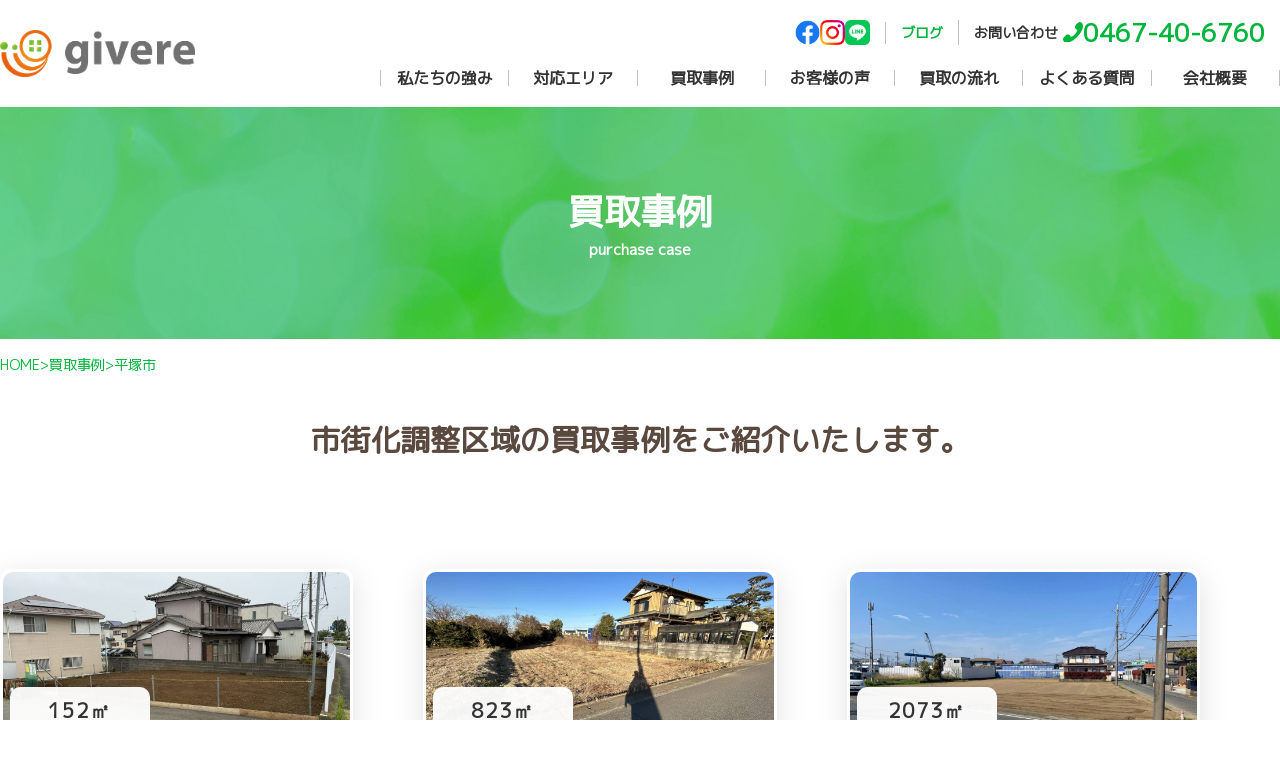

--- FILE ---
content_type: text/html; charset=UTF-8
request_url: https://givere.jp/area/%E5%B9%B3%E5%A1%9A%E5%B8%82/
body_size: 7955
content:

<!DOCTYPE html>
<html lang="ja">

<head prefix="og: http://ogp.me/ns# fb: http://ogp.me/ns/fb# article: http://ogp.me/ns/article#">
  <meta charset="UTF-8">
  <meta http-equiv="X-UA-Compatible" content="IE=edge">
  <meta name="viewport" content="width=device-width, initial-scale=1, maximum-scale=1, user-scalable=no, minimal-ui">
  <meta name="format-detection" content="telephone=no,address=no,email=no">
  <!-- Google Tag Manager -->
  <script>
  (function(w, d, s, l, i) {
    w[l] = w[l] || [];
    w[l].push({
      'gtm.start': new Date().getTime(),
      event: 'gtm.js'
    });
    var f = d.getElementsByTagName(s)[0],
      j = d.createElement(s),
      dl = l != 'dataLayer' ? '&l=' + l : '';
    j.async = true;
    j.src =
      'https://www.googletagmanager.com/gtm.js?id=' + i + dl;
    f.parentNode.insertBefore(j, f);
  })(window, document, 'script', 'dataLayer', 'GTM-PMNGQ8R');
  </script>
  <!-- End Google Tag Manager -->

  <title>平塚市 | ギブリ株式会社</title>

		<!-- All in One SEO 4.2.0 -->
		<meta name="robots" content="max-image-preview:large" />
		<link rel="canonical" href="https://givere.jp/area/%E5%B9%B3%E5%A1%9A%E5%B8%82/" />

		<!-- Global site tag (gtag.js) - Google Analytics -->
<script async src="https://www.googletagmanager.com/gtag/js?id=UA-101443621-33"></script>
<script>
 window.dataLayer = window.dataLayer || [];
 function gtag(){dataLayer.push(arguments);}
 gtag('js', new Date());

 gtag('config', 'UA-101443621-33');
</script>
		<script type="application/ld+json" class="aioseo-schema">
			{"@context":"https:\/\/schema.org","@graph":[{"@type":"WebSite","@id":"https:\/\/givere.jp\/#website","url":"https:\/\/givere.jp\/","name":"\u30ae\u30d6\u30ea\u682a\u5f0f\u4f1a\u793e","description":"\u795e\u5948\u5ddd\u770c\u306e\u5e02\u8857\u5316\u8abf\u6574\u533a\u57df\u306e\u8cb7\u53ce\u5c02\u9580\u696d\u8005GiveRe","inLanguage":"ja","publisher":{"@id":"https:\/\/givere.jp\/#organization"}},{"@type":"Organization","@id":"https:\/\/givere.jp\/#organization","name":"DAHLIA","url":"https:\/\/givere.jp\/","logo":{"@type":"ImageObject","@id":"https:\/\/givere.jp\/#organizationLogo","url":"https:\/\/dahlia12.com\/wp-content\/uploads\/2022\/03\/favicon.png"},"image":{"@id":"https:\/\/givere.jp\/#organizationLogo"},"contactPoint":{"@type":"ContactPoint","telephone":"+81463209977","contactType":"none"}},{"@type":"BreadcrumbList","@id":"https:\/\/givere.jp\/area\/%E5%B9%B3%E5%A1%9A%E5%B8%82\/#breadcrumblist","itemListElement":[{"@type":"ListItem","@id":"https:\/\/givere.jp\/#listItem","position":1,"item":{"@type":"WebPage","@id":"https:\/\/givere.jp\/","name":"\u30db\u30fc\u30e0","description":"\u30ae\u30d6\u30ea\u682a\u5f0f\u4f1a\u793e\u306f\u795e\u5948\u5ddd\u770c\u3092\u306f\u3058\u3081\u3068\u3057\u305f\u5e02\u8857\u5316\u8abf\u6574\u533a\u57df\u306b\u7279\u5316\u3057\u305f\u8cb7\u53d6\u306e\u30d7\u30ed\u3067\u3059\u3002\u304a\u5ba2\u69d8\u306e\u300c\u8fb2\u5730\u30fb\u7530\u30fb\u7551\u30fb\u5c71\u6797\u30fb\u50be\u659c\u5730\u30fb\u5206\u5bb6\u4f4f\u5b85\u300d\u3092\u8cb7\u53d6\u3001\u7d4c\u9a13\u8c4a\u5bcc\u306a\u77e5\u8b58\u3068\u4e07\u5168\u306e\u614b\u52e2\u3067\u304a\u5ba2\u69d8\u306b\u8ca0\u62c5\u306e\u304b\u304b\u308b\u3053\u3068\u304c\u306a\u3044\u3088\u3046\u3057\u3063\u304b\u308a\u3068\u30b5\u30dd\u30fc\u30c8\u3044\u305f\u3057\u307e\u3059\u3002","url":"https:\/\/givere.jp\/"},"nextItem":"https:\/\/givere.jp\/area\/%e5%b9%b3%e5%a1%9a%e5%b8%82\/#listItem"},{"@type":"ListItem","@id":"https:\/\/givere.jp\/area\/%e5%b9%b3%e5%a1%9a%e5%b8%82\/#listItem","position":2,"item":{"@type":"WebPage","@id":"https:\/\/givere.jp\/area\/%e5%b9%b3%e5%a1%9a%e5%b8%82\/","name":"\u5e73\u585a\u5e02","url":"https:\/\/givere.jp\/area\/%e5%b9%b3%e5%a1%9a%e5%b8%82\/"},"previousItem":"https:\/\/givere.jp\/#listItem"}]},{"@type":"CollectionPage","@id":"https:\/\/givere.jp\/area\/%E5%B9%B3%E5%A1%9A%E5%B8%82\/#collectionpage","url":"https:\/\/givere.jp\/area\/%E5%B9%B3%E5%A1%9A%E5%B8%82\/","name":"\u5e73\u585a\u5e02 | \u30ae\u30d6\u30ea\u682a\u5f0f\u4f1a\u793e","inLanguage":"ja","isPartOf":{"@id":"https:\/\/givere.jp\/#website"},"breadcrumb":{"@id":"https:\/\/givere.jp\/area\/%E5%B9%B3%E5%A1%9A%E5%B8%82\/#breadcrumblist"}}]}
		</script>
		<!-- All in One SEO -->

<link rel='dns-prefetch' href='//s.w.org' />
<link rel="alternate" type="application/rss+xml" title="ギブリ株式会社 &raquo; フィード" href="https://givere.jp/feed/" />
<link rel="alternate" type="application/rss+xml" title="ギブリ株式会社 &raquo; コメントフィード" href="https://givere.jp/comments/feed/" />
<link rel="alternate" type="application/rss+xml" title="ギブリ株式会社 &raquo; 平塚市 エリア名 のフィード" href="https://givere.jp/area/%e5%b9%b3%e5%a1%9a%e5%b8%82/feed/" />
<script>
window._wpemojiSettings = {"baseUrl":"https:\/\/s.w.org\/images\/core\/emoji\/13.1.0\/72x72\/","ext":".png","svgUrl":"https:\/\/s.w.org\/images\/core\/emoji\/13.1.0\/svg\/","svgExt":".svg","source":{"concatemoji":"https:\/\/givere.jp\/wp-includes\/js\/wp-emoji-release.min.js?ver=5.9.12"}};
/*! This file is auto-generated */
!function(e,a,t){var n,r,o,i=a.createElement("canvas"),p=i.getContext&&i.getContext("2d");function s(e,t){var a=String.fromCharCode;p.clearRect(0,0,i.width,i.height),p.fillText(a.apply(this,e),0,0);e=i.toDataURL();return p.clearRect(0,0,i.width,i.height),p.fillText(a.apply(this,t),0,0),e===i.toDataURL()}function c(e){var t=a.createElement("script");t.src=e,t.defer=t.type="text/javascript",a.getElementsByTagName("head")[0].appendChild(t)}for(o=Array("flag","emoji"),t.supports={everything:!0,everythingExceptFlag:!0},r=0;r<o.length;r++)t.supports[o[r]]=function(e){if(!p||!p.fillText)return!1;switch(p.textBaseline="top",p.font="600 32px Arial",e){case"flag":return s([127987,65039,8205,9895,65039],[127987,65039,8203,9895,65039])?!1:!s([55356,56826,55356,56819],[55356,56826,8203,55356,56819])&&!s([55356,57332,56128,56423,56128,56418,56128,56421,56128,56430,56128,56423,56128,56447],[55356,57332,8203,56128,56423,8203,56128,56418,8203,56128,56421,8203,56128,56430,8203,56128,56423,8203,56128,56447]);case"emoji":return!s([10084,65039,8205,55357,56613],[10084,65039,8203,55357,56613])}return!1}(o[r]),t.supports.everything=t.supports.everything&&t.supports[o[r]],"flag"!==o[r]&&(t.supports.everythingExceptFlag=t.supports.everythingExceptFlag&&t.supports[o[r]]);t.supports.everythingExceptFlag=t.supports.everythingExceptFlag&&!t.supports.flag,t.DOMReady=!1,t.readyCallback=function(){t.DOMReady=!0},t.supports.everything||(n=function(){t.readyCallback()},a.addEventListener?(a.addEventListener("DOMContentLoaded",n,!1),e.addEventListener("load",n,!1)):(e.attachEvent("onload",n),a.attachEvent("onreadystatechange",function(){"complete"===a.readyState&&t.readyCallback()})),(n=t.source||{}).concatemoji?c(n.concatemoji):n.wpemoji&&n.twemoji&&(c(n.twemoji),c(n.wpemoji)))}(window,document,window._wpemojiSettings);
</script>
<style>
img.wp-smiley,
img.emoji {
	display: inline !important;
	border: none !important;
	box-shadow: none !important;
	height: 1em !important;
	width: 1em !important;
	margin: 0 0.07em !important;
	vertical-align: -0.1em !important;
	background: none !important;
	padding: 0 !important;
}
</style>
	<link rel='stylesheet' id='wp-block-library-css'  href='https://givere.jp/wp-includes/css/dist/block-library/style.min.css?ver=5.9.12' media='all' />
<style id='global-styles-inline-css'>
body{--wp--preset--color--black: #000000;--wp--preset--color--cyan-bluish-gray: #abb8c3;--wp--preset--color--white: #ffffff;--wp--preset--color--pale-pink: #f78da7;--wp--preset--color--vivid-red: #cf2e2e;--wp--preset--color--luminous-vivid-orange: #ff6900;--wp--preset--color--luminous-vivid-amber: #fcb900;--wp--preset--color--light-green-cyan: #7bdcb5;--wp--preset--color--vivid-green-cyan: #00d084;--wp--preset--color--pale-cyan-blue: #8ed1fc;--wp--preset--color--vivid-cyan-blue: #0693e3;--wp--preset--color--vivid-purple: #9b51e0;--wp--preset--gradient--vivid-cyan-blue-to-vivid-purple: linear-gradient(135deg,rgba(6,147,227,1) 0%,rgb(155,81,224) 100%);--wp--preset--gradient--light-green-cyan-to-vivid-green-cyan: linear-gradient(135deg,rgb(122,220,180) 0%,rgb(0,208,130) 100%);--wp--preset--gradient--luminous-vivid-amber-to-luminous-vivid-orange: linear-gradient(135deg,rgba(252,185,0,1) 0%,rgba(255,105,0,1) 100%);--wp--preset--gradient--luminous-vivid-orange-to-vivid-red: linear-gradient(135deg,rgba(255,105,0,1) 0%,rgb(207,46,46) 100%);--wp--preset--gradient--very-light-gray-to-cyan-bluish-gray: linear-gradient(135deg,rgb(238,238,238) 0%,rgb(169,184,195) 100%);--wp--preset--gradient--cool-to-warm-spectrum: linear-gradient(135deg,rgb(74,234,220) 0%,rgb(151,120,209) 20%,rgb(207,42,186) 40%,rgb(238,44,130) 60%,rgb(251,105,98) 80%,rgb(254,248,76) 100%);--wp--preset--gradient--blush-light-purple: linear-gradient(135deg,rgb(255,206,236) 0%,rgb(152,150,240) 100%);--wp--preset--gradient--blush-bordeaux: linear-gradient(135deg,rgb(254,205,165) 0%,rgb(254,45,45) 50%,rgb(107,0,62) 100%);--wp--preset--gradient--luminous-dusk: linear-gradient(135deg,rgb(255,203,112) 0%,rgb(199,81,192) 50%,rgb(65,88,208) 100%);--wp--preset--gradient--pale-ocean: linear-gradient(135deg,rgb(255,245,203) 0%,rgb(182,227,212) 50%,rgb(51,167,181) 100%);--wp--preset--gradient--electric-grass: linear-gradient(135deg,rgb(202,248,128) 0%,rgb(113,206,126) 100%);--wp--preset--gradient--midnight: linear-gradient(135deg,rgb(2,3,129) 0%,rgb(40,116,252) 100%);--wp--preset--duotone--dark-grayscale: url('#wp-duotone-dark-grayscale');--wp--preset--duotone--grayscale: url('#wp-duotone-grayscale');--wp--preset--duotone--purple-yellow: url('#wp-duotone-purple-yellow');--wp--preset--duotone--blue-red: url('#wp-duotone-blue-red');--wp--preset--duotone--midnight: url('#wp-duotone-midnight');--wp--preset--duotone--magenta-yellow: url('#wp-duotone-magenta-yellow');--wp--preset--duotone--purple-green: url('#wp-duotone-purple-green');--wp--preset--duotone--blue-orange: url('#wp-duotone-blue-orange');--wp--preset--font-size--small: 13px;--wp--preset--font-size--medium: 20px;--wp--preset--font-size--large: 36px;--wp--preset--font-size--x-large: 42px;}.has-black-color{color: var(--wp--preset--color--black) !important;}.has-cyan-bluish-gray-color{color: var(--wp--preset--color--cyan-bluish-gray) !important;}.has-white-color{color: var(--wp--preset--color--white) !important;}.has-pale-pink-color{color: var(--wp--preset--color--pale-pink) !important;}.has-vivid-red-color{color: var(--wp--preset--color--vivid-red) !important;}.has-luminous-vivid-orange-color{color: var(--wp--preset--color--luminous-vivid-orange) !important;}.has-luminous-vivid-amber-color{color: var(--wp--preset--color--luminous-vivid-amber) !important;}.has-light-green-cyan-color{color: var(--wp--preset--color--light-green-cyan) !important;}.has-vivid-green-cyan-color{color: var(--wp--preset--color--vivid-green-cyan) !important;}.has-pale-cyan-blue-color{color: var(--wp--preset--color--pale-cyan-blue) !important;}.has-vivid-cyan-blue-color{color: var(--wp--preset--color--vivid-cyan-blue) !important;}.has-vivid-purple-color{color: var(--wp--preset--color--vivid-purple) !important;}.has-black-background-color{background-color: var(--wp--preset--color--black) !important;}.has-cyan-bluish-gray-background-color{background-color: var(--wp--preset--color--cyan-bluish-gray) !important;}.has-white-background-color{background-color: var(--wp--preset--color--white) !important;}.has-pale-pink-background-color{background-color: var(--wp--preset--color--pale-pink) !important;}.has-vivid-red-background-color{background-color: var(--wp--preset--color--vivid-red) !important;}.has-luminous-vivid-orange-background-color{background-color: var(--wp--preset--color--luminous-vivid-orange) !important;}.has-luminous-vivid-amber-background-color{background-color: var(--wp--preset--color--luminous-vivid-amber) !important;}.has-light-green-cyan-background-color{background-color: var(--wp--preset--color--light-green-cyan) !important;}.has-vivid-green-cyan-background-color{background-color: var(--wp--preset--color--vivid-green-cyan) !important;}.has-pale-cyan-blue-background-color{background-color: var(--wp--preset--color--pale-cyan-blue) !important;}.has-vivid-cyan-blue-background-color{background-color: var(--wp--preset--color--vivid-cyan-blue) !important;}.has-vivid-purple-background-color{background-color: var(--wp--preset--color--vivid-purple) !important;}.has-black-border-color{border-color: var(--wp--preset--color--black) !important;}.has-cyan-bluish-gray-border-color{border-color: var(--wp--preset--color--cyan-bluish-gray) !important;}.has-white-border-color{border-color: var(--wp--preset--color--white) !important;}.has-pale-pink-border-color{border-color: var(--wp--preset--color--pale-pink) !important;}.has-vivid-red-border-color{border-color: var(--wp--preset--color--vivid-red) !important;}.has-luminous-vivid-orange-border-color{border-color: var(--wp--preset--color--luminous-vivid-orange) !important;}.has-luminous-vivid-amber-border-color{border-color: var(--wp--preset--color--luminous-vivid-amber) !important;}.has-light-green-cyan-border-color{border-color: var(--wp--preset--color--light-green-cyan) !important;}.has-vivid-green-cyan-border-color{border-color: var(--wp--preset--color--vivid-green-cyan) !important;}.has-pale-cyan-blue-border-color{border-color: var(--wp--preset--color--pale-cyan-blue) !important;}.has-vivid-cyan-blue-border-color{border-color: var(--wp--preset--color--vivid-cyan-blue) !important;}.has-vivid-purple-border-color{border-color: var(--wp--preset--color--vivid-purple) !important;}.has-vivid-cyan-blue-to-vivid-purple-gradient-background{background: var(--wp--preset--gradient--vivid-cyan-blue-to-vivid-purple) !important;}.has-light-green-cyan-to-vivid-green-cyan-gradient-background{background: var(--wp--preset--gradient--light-green-cyan-to-vivid-green-cyan) !important;}.has-luminous-vivid-amber-to-luminous-vivid-orange-gradient-background{background: var(--wp--preset--gradient--luminous-vivid-amber-to-luminous-vivid-orange) !important;}.has-luminous-vivid-orange-to-vivid-red-gradient-background{background: var(--wp--preset--gradient--luminous-vivid-orange-to-vivid-red) !important;}.has-very-light-gray-to-cyan-bluish-gray-gradient-background{background: var(--wp--preset--gradient--very-light-gray-to-cyan-bluish-gray) !important;}.has-cool-to-warm-spectrum-gradient-background{background: var(--wp--preset--gradient--cool-to-warm-spectrum) !important;}.has-blush-light-purple-gradient-background{background: var(--wp--preset--gradient--blush-light-purple) !important;}.has-blush-bordeaux-gradient-background{background: var(--wp--preset--gradient--blush-bordeaux) !important;}.has-luminous-dusk-gradient-background{background: var(--wp--preset--gradient--luminous-dusk) !important;}.has-pale-ocean-gradient-background{background: var(--wp--preset--gradient--pale-ocean) !important;}.has-electric-grass-gradient-background{background: var(--wp--preset--gradient--electric-grass) !important;}.has-midnight-gradient-background{background: var(--wp--preset--gradient--midnight) !important;}.has-small-font-size{font-size: var(--wp--preset--font-size--small) !important;}.has-medium-font-size{font-size: var(--wp--preset--font-size--medium) !important;}.has-large-font-size{font-size: var(--wp--preset--font-size--large) !important;}.has-x-large-font-size{font-size: var(--wp--preset--font-size--x-large) !important;}
</style>
<link rel='stylesheet' id='homepage_tmp-style-css'  href='https://givere.jp/wp-content/themes/givere/style.css?ver=1.0.0' media='all' />
<link rel="https://api.w.org/" href="https://givere.jp/wp-json/" /><link rel="alternate" type="application/json" href="https://givere.jp/wp-json/wp/v2/area/32" /><link rel="EditURI" type="application/rsd+xml" title="RSD" href="https://givere.jp/xmlrpc.php?rsd" />
<link rel="wlwmanifest" type="application/wlwmanifest+xml" href="https://givere.jp/wp-includes/wlwmanifest.xml" /> 
<meta name="generator" content="WordPress 5.9.12" />
<link rel="icon" href="https://givere.jp/wp-content/uploads/2022/05/givere-favicon-120x120.png" sizes="32x32" />
<link rel="icon" href="https://givere.jp/wp-content/uploads/2022/05/givere-favicon.png" sizes="192x192" />
<link rel="apple-touch-icon" href="https://givere.jp/wp-content/uploads/2022/05/givere-favicon.png" />
<meta name="msapplication-TileImage" content="https://givere.jp/wp-content/uploads/2022/05/givere-favicon.png" />
  <link rel="preconnect" href="https://fonts.googleapis.com">
  <link rel="preconnect" href="https://fonts.gstatic.com" crossorigin>
  <link href="https://fonts.googleapis.com/css?family=Noto+Sans+JP&display=swap" rel="stylesheet">
  <!-- change buefy file 20230925--> 
  <!-- <link rel="stylesheet" href="https://unpkg.com/buefy/dist/buefy.min.css"> -->
  <link rel="stylesheet" href="https://givere.jp/wp-content/themes/givere/buefy/buefy_0.9.23_buefy.min.css">

  <link rel="stylesheet" href="https://cdnjs.cloudflare.com/ajax/libs/font-awesome/5.8.0/css/all.min.css">
  <link href="https://cdn.jsdelivr.net/npm/@mdi/font@5.x/css/materialdesignicons.min.css" rel="stylesheet">

  <link rel="stylesheet" href="https://givere.jp/wp-content/themes/givere/css/common-style.css?v20230303B">
    <link rel="stylesheet" href="https://givere.jp/wp-content/themes/givere/css/archive.css">
    
</head>

<BODY class="archive tax-area term-32 devexp">
  <!-- Google Tag Manager (noscript) -->
  <noscript><iframe src="https://www.googletagmanager.com/ns.html?id=GTM-PMNGQ8R" height="0" width="0"
      style="display:none;visibility:hidden"></iframe></noscript>
  <!-- End Google Tag Manager (noscript) -->

  <header id="header" v-cloak>
    <div class="header">
      <nav class="navbar">
                <h1 class="navbar-brand">
          <a class="logo" href="/">
            <img src="https://givere.jp/wp-content/themes/givere/images/common/logo.png" alt="ギブリ">
          </a>
        </h1>
        

        <div v-if="inWidth > 896" class="pc-menu">
          <div class="pc-menu_top">
            <ul class="pc-menu_top_list">
              <li class="pc-menu_top_list_block">
                <ul class="pc-menu_top_list_block_sns">
                  <li>
                    <a target="_blank"
                      href="https://www.facebook.com/%E3%82%AE%E3%83%96%E3%83%AA%E6%A0%AA%E5%BC%8F%E4%BC%9A%E7%A4%BE-100519932266271/">
                      <img src="https://givere.jp/wp-content/themes/givere/images/common/facebook.png"
                        alt="facebookのアイコン">
                    </a>
                  </li>
                  <li>
                    <a target="_blank" href="https://www.instagram.com/givere.corp/">
                      <img src="https://givere.jp/wp-content/themes/givere/images/common/instagram.png"
                        alt="instagramのアイコン">
                    </a>

                  </li>
                  <li>
                    <a target="_blank" href="https://lin.ee/VWFPPOn">
                      <img src="https://givere.jp/wp-content/themes/givere/images/common/line.png" alt="lineのアイコン">
                    </a>
                  </li>
                </ul>
              </li>
              <li class="pc-menu_top_list_block">
                <a class="pc-menu_top_list_block_blog" href="/blog">
                  ブログ
                </a>
                <!-- <img src="" alt=""> -->
              </li>
              <li class="pc-menu_top_list_block">
                <a class="pc-menu_top_list_block_contact" href="/contact">
                  お問い合わせ
                </a>

                <a class="pc-menu_top_list_block_tel" href="tel:0467-40-6760">
                  <img src="https://givere.jp/wp-content/themes/givere/images/common/tel.svg" alt="tel">
                  0467-40-6760
                </a>

              </li>
            </ul>
          </div>
          <ul class="pc-menu_list">
            <li v-for="item in menus">
              <a :href="item.url" v-if="!item.children">
                {{ item.name }}
                <!-- <span class="navbar-item_sub">{{item.subname}}</span> -->
              </a>
              <span v-else @click="CloseMenuOutside" v-on:click="open">
                {{ item.name }}
                <span class="navbar-item_sub">{{item.subname}}</span>
                <ul class="dropdown" :class="{ isOpen }">
                  <li v-for="child in item.children">
                    <a :href="child.url">
                      {{ child.name }}
                    </a>
                  </li>
                </ul>
              </span>
            </li>
          </ul>
        </div>

        <div v-else class="hamburger_btn" @click='clickMenu' :class="{'open':ActiveBtn}">
          <span class="line line_01" :class="{'btn_line01':ActiveBtn}"></span>
          <span class="line line_02" :class="{'btn_line02':ActiveBtn}"></span>
          <span class="line line_03" :class="{'btn_line03':ActiveBtn}"></span>
        </div>
        <transition name="menu">
          <div class="menu_sp" v-show="ActiveBtn">
            <a class="menu_sp_home" href="/">
              <img src="https://givere.jp/wp-content/themes/givere/images/common/home.svg" alt="ホーム">
            </a>
            <ul class="">
              <li v-for="item in menus">
                <a :href="item.url" v-if="!item.children">
                  <span>
                    {{ item.name }}
                  </span>
                  <img src="https://givere.jp/wp-content/themes/givere/images/common/arrow-white.svg" alt="ホーム">

                </a>
                <span v-else v-on:click="open">
                  {{ item.name }}
                  <ul class="dropdown" :class="{ isOpen }">
                    <li v-for="child in item.children">
                      <a :href="child.url">
                        {{ child.name }}
                      </a>
                    </li>
                  </ul>
                </span>
              </li>
            </ul>
          </div>
        </transition>

      </nav>
    </div>


    <!--/header -->
  </header>

  <section class="subvisual">
    <h2>
      買取事例      <span>purchase case</span>
    </h2>

    <figure class="pc">
      <img src="https://givere.jp/wp-content/themes/givere/images/header/header-mv.jpg" alt="背景画像">
    </figure>
    <figure class="sp">
      <img src="https://givere.jp/wp-content/themes/givere/images/header/header-mv-sp.jpg" alt="背景画像">
    </figure>
  </section>

  <div class="breadcrumb-area">
    <!-- Breadcrumb NavXT 7.0.2 -->
<span property="itemListElement" typeof="ListItem"><a property="item" typeof="WebPage" title="Go to ギブリ株式会社." href="https://givere.jp" class="home" ><span property="name">HOME</span></a><meta property="position" content="1"></span>&gt;<span property="itemListElement" typeof="ListItem"><a property="item" typeof="WebPage" title="Go to 買取事例." href="https://givere.jp/purchase/" class="archive post-purchase-archive" ><span property="name">買取事例</span></a><meta property="position" content="2"></span>&gt;<span property="itemListElement" typeof="ListItem"><span property="name" class="archive taxonomy area current-item">平塚市</span><meta property="url" content="https://givere.jp/area/%e5%b9%b3%e5%a1%9a%e5%b8%82/"><meta property="position" content="3"></span>  </div>

  <article class="purchase">
    <section class="purchase_archive">
      <h2>市街化調整区域の買取事例をご紹介いたします。</h2>





      <div class="purchase_archive_inner">
                            
          <div class="purchase_archive_inner_block">
              <div class="purchase_archive_inner_block_image">
                <a class="purchase_archive_inner_block_link" href="https://givere.jp/purchase/%e5%b9%b3%e5%a1%9a%e5%b8%82-%e5%b1%b1%e6%9e%97-%ef%bc%91%ef%bc%95%ef%bc%92%e3%8e%a1/">
                  <img width="1200" height="900" src="https://givere.jp/wp-content/uploads/2025/07/平塚市　山林　１５２㎡　-1.jpg" class="attachment-post-thumbnail size-post-thumbnail wp-post-image" alt="" loading="lazy" srcset="https://givere.jp/wp-content/uploads/2025/07/平塚市　山林　１５２㎡　-1.jpg 1200w, https://givere.jp/wp-content/uploads/2025/07/平塚市　山林　１５２㎡　-1-300x225.jpg 300w, https://givere.jp/wp-content/uploads/2025/07/平塚市　山林　１５２㎡　-1-1024x768.jpg 1024w, https://givere.jp/wp-content/uploads/2025/07/平塚市　山林　１５２㎡　-1-768x576.jpg 768w" sizes="(max-width: 1200px) 100vw, 1200px" />                </a>
 
                <div class="spec">
                                <span class="txt-size">152㎡</span>
                                                <a href="/area/%e5%b9%b3%e5%a1%9a%e5%b8%82" class="txt-area">平塚市</a>
                                                <a href="/land/montane-forest" class="txt-land">山林</a>
                                </div>
              </div>

                <div class="purchase_archive_inner_block_texts">
                <p class="purchase_archive_inner_block_texts_content">
                親の土地を手放すことにしました。
                </p>

                <div class="purchase_archive_inner_block_texts_detail">
                  <a href="https://givere.jp/purchase/%e5%b9%b3%e5%a1%9a%e5%b8%82-%e5%b1%b1%e6%9e%97-%ef%bc%91%ef%bc%95%ef%bc%92%e3%8e%a1/">
                    <img src="https://givere.jp/wp-content/themes/givere/images/purchase/arrow-circle.svg" alt="矢印"><span>詳細を見る</span>
                  </a>
                </div>
              </div>

            </div>
                    
          <div class="purchase_archive_inner_block">
              <div class="purchase_archive_inner_block_image">
                <a class="purchase_archive_inner_block_link" href="https://givere.jp/purchase/%e5%b9%b3%e5%a1%9a%e5%b8%82-%e7%94%b0-%ef%bc%98%ef%bc%92%ef%bc%93%e3%8e%a1/">
                  <img width="1200" height="900" src="https://givere.jp/wp-content/uploads/2024/03/IMG_0135.jpg" class="attachment-post-thumbnail size-post-thumbnail wp-post-image" alt="" loading="lazy" srcset="https://givere.jp/wp-content/uploads/2024/03/IMG_0135.jpg 1200w, https://givere.jp/wp-content/uploads/2024/03/IMG_0135-300x225.jpg 300w, https://givere.jp/wp-content/uploads/2024/03/IMG_0135-1024x768.jpg 1024w, https://givere.jp/wp-content/uploads/2024/03/IMG_0135-768x576.jpg 768w" sizes="(max-width: 1200px) 100vw, 1200px" />                </a>
 
                <div class="spec">
                                <span class="txt-size">823㎡</span>
                                                <a href="/area/%e5%b9%b3%e5%a1%9a%e5%b8%82" class="txt-area">平塚市</a>
                                                <a href="/land/%e7%94%b0" class="txt-land">田</a>
                                </div>
              </div>

                <div class="purchase_archive_inner_block_texts">
                <p class="purchase_archive_inner_block_texts_content">
                維持管理がストレスになってきていました。
                </p>

                <div class="purchase_archive_inner_block_texts_detail">
                  <a href="https://givere.jp/purchase/%e5%b9%b3%e5%a1%9a%e5%b8%82-%e7%94%b0-%ef%bc%98%ef%bc%92%ef%bc%93%e3%8e%a1/">
                    <img src="https://givere.jp/wp-content/themes/givere/images/purchase/arrow-circle.svg" alt="矢印"><span>詳細を見る</span>
                  </a>
                </div>
              </div>

            </div>
                    
          <div class="purchase_archive_inner_block">
              <div class="purchase_archive_inner_block_image">
                <a class="purchase_archive_inner_block_link" href="https://givere.jp/purchase/%e5%b9%b3%e5%a1%9a%e5%b8%82%e3%80%80%e7%95%91%e3%80%80%ef%bc%92%ef%bc%90%ef%bc%97%ef%bc%93%e3%8e%a1/">
                  <img width="1200" height="900" src="https://givere.jp/wp-content/uploads/2022/09/IMG_7112.jpg" class="attachment-post-thumbnail size-post-thumbnail wp-post-image" alt="" loading="lazy" srcset="https://givere.jp/wp-content/uploads/2022/09/IMG_7112.jpg 1200w, https://givere.jp/wp-content/uploads/2022/09/IMG_7112-300x225.jpg 300w, https://givere.jp/wp-content/uploads/2022/09/IMG_7112-1024x768.jpg 1024w, https://givere.jp/wp-content/uploads/2022/09/IMG_7112-768x576.jpg 768w" sizes="(max-width: 1200px) 100vw, 1200px" />                </a>
 
                <div class="spec">
                                <span class="txt-size">2073㎡</span>
                                                <a href="/area/%e5%b9%b3%e5%a1%9a%e5%b8%82" class="txt-area">平塚市</a>
                                                <a href="/land/birthplace" class="txt-land">畑</a>
                                </div>
              </div>

                <div class="purchase_archive_inner_block_texts">
                <p class="purchase_archive_inner_block_texts_content">
                農業の規模縮小に伴い土地を手放しました。
                </p>

                <div class="purchase_archive_inner_block_texts_detail">
                  <a href="https://givere.jp/purchase/%e5%b9%b3%e5%a1%9a%e5%b8%82%e3%80%80%e7%95%91%e3%80%80%ef%bc%92%ef%bc%90%ef%bc%97%ef%bc%93%e3%8e%a1/">
                    <img src="https://givere.jp/wp-content/themes/givere/images/purchase/arrow-circle.svg" alt="矢印"><span>詳細を見る</span>
                  </a>
                </div>
              </div>

            </div>
                      </div>
    </section>
  </article>


  

  <footer id="footer" v-cloak>
	<div class="footer contents pc">
		<p class="footer-name">
			GiveRe株式会社（ギブリ株式会社）
		</p>

		<ul class="footer-menu_list">
			<li v-for="item in menus">
				<a :href="item.url" v-if="!item.children">
					{{ item.name }}
				</a>
				<span v-else @click="CloseMenuOutsideFooter" v-on:click="open">
					{{ item.name }}

					<ul class="dropdown" :class="{ isOpen }">
						<li v-for="child in item.children">
							<a :href="child.url">
								{{ child.name }}
							</a>
						</li>
					</ul>
				</span>
			</li>
		</ul>

		<figure class="banner-athtag">
		<a href="https://givere.jp/wp-content/uploads/2025/02/AthTAG2024_givere.pdf" target="_blank">
		<img src="https://givere.jp/wp-content/themes/givere/img_athtag/banner.png" alt="がんばれ！未来のメダリスト">
		</a>
		</figure>

		<span class="footer-copyright">
			© GiveRe All Rights Reserved.
		</span>
	</div>

	<div class="footer contents sp">
		<p class="footer-name">
			GiveRe株式会社（ギブリ株式会社）		
		</p>

		
		<ul class="footer-menu_list">
			<li v-for="item in menus">
				<a :href="item.url" v-if="!item.children">
					{{ item.name }}
				</a>
				<span v-else v-on:click="open">
					<div class="footer-menu_plus">
						{{ item.name }}
						<img src="https://givere.jp/wp-content/themes/givere/images/common/plus.svg" alt="プラス">
					</div>
					<ul class="dropdown" :class="{ isOpen }">
						<li v-for="child in item.children">
							<a :href="child.url">
								{{ child.name }}
							</a>
						</li>
					</ul>
				</span>
			</li>
		</ul>

		<figure class="banner-athtag">
		<a href="https://givere.jp/wp-content/uploads/2025/02/AthTAG2024_givere.pdf" target="_blank">
		<img src="https://givere.jp/wp-content/themes/givere/img_athtag/banner.png" alt="がんばれ！未来のメダリスト">
		</a>
		</figure>
		
		<span class="footer-copyright">
			© GiveRe All Rights Reserved.
		</span>

	</div>




</footer>


<div class="header_banner sp">
	<ul class="header_banner_list">
		<li class="header_banner_list_block tel">
			<a href="tel:0467-40-6760">
				<div class="header_banner_list_block_image">
					<img src="https://givere.jp/wp-content/themes/givere/images/common/tel.svg" alt="電話">
				</div>
				<span>
					電話問い合わせ
				</span>
			</a>
		</li>
		<li class="header_banner_list_block line">
			<a target="_blank" href="https://lin.ee/VWFPPOn">
				<div class="header_banner_list_block_image">
					<img src="https://givere.jp/wp-content/themes/givere/images/common/line.png" alt="LINE">
				</div>
				<span>
					LINE問い合わせ
				</span>
			</a>
		</li>
	</ul>
</div>

</div>

<script>
	var Url = 'https://givere.jp/';
	var UrlImg = 'https://givere.jp/wp-content/themes/givere/images';
	var Slug = '%e5%b9%b3%e5%a1%9a%e5%b8%82-%e5%b1%b1%e6%9e%97-%ef%bc%91%ef%bc%95%ef%bc%92%e3%8e%a1';
	var ArName = 'purchase';
	var pTitile = '平塚市 山林 １５２㎡';
	var term_name = '';
</script>
<!-- 追加 -->

<!-- 追加ここまで -->

<script src="https://unpkg.com/vue"></script>
<!-- change buefy file 20230925-->
<!-- <script src="https://unpkg.com/buefy/dist/buefy.min.js"></script> -->
<!-- <script src="https://givere.jp/wp-content/themes/givere/buefy/buefy_0.9.23_buefy.min.js"></script> -->
<script src="https://cdn.polyfill.io/v3/polyfill.min.js"></script>
<script src="https://cdn.jsdelivr.net/npm/axios/dist/axios.min.js"></script>
<script src="https://cdn.jsdelivr.net/npm/vue@2.x/dist/vue.js"></script>

<script src="https://givere.jp/wp-content/themes/givere/js/common.js"></script>
<!-- <script src="https://givere.jp/wp-content/themes/givere/js/top.js"></script> -->


</body>

</html>

--- FILE ---
content_type: text/css
request_url: https://givere.jp/wp-content/themes/givere/style.css?ver=1.0.0
body_size: -82
content:
/*!
Theme Name: givere
*/


--- FILE ---
content_type: text/css
request_url: https://givere.jp/wp-content/themes/givere/css/common-style.css?v20230303B
body_size: 7489
content:
@charset "UTF-8";
/* color */
@import url("https://fonts.googleapis.com/css2?family=M+PLUS+1p&display=swap");
@import url("https://fonts.googleapis.com/css2?family=M+PLUS+Rounded+1c&display=swap");
/* -------------------------- */
/* reset */
/* -------------------------- */
h1,
h2,
h3,
h4,
h5,
h6,
p,
ul,
ol,
li,
dl,
dt,
dd,
figure {
  margin: 0;
  padding: 0;
  font-weight: normal;
}

ul,
ol,
li {
  list-style: none;
}

*,
*::before,
*::after {
  -webkit-box-sizing: border-box;
          box-sizing: border-box;
}

/* -------------------------- */
/* all style */
/* -------------------------- */
* {
  margin: 0;
}

html,
body {
  height: auto;
}
@media screen and (min-width: 896px) {
  html,
  body {
    scroll-padding-top: 100px;
  }
}

html {
  font-size: 62.5%;
}

/*font-family: 'Noto Serif JP', serif; */
/*font-family: "M Plus 1p" */
/*font-family: "Hannari";  */
/*Sawarabi Mincho"; */
/*font-family: "Noto Sans JP",Noto Sans JP,"游ゴシック Medium", "游ゴシック体", "Yu Gothic Medium", YuGothic, "ヒラギノ角ゴ ProN", "Hiragino Kaku Gothic ProN", "メイリオ", Meiryo, "ＭＳ Ｐゴシック", "MS PGothic", sans-serif;
*/
body {
  margin: 0;
  padding: 0;
  color: #333;
  font-family: "M PLUS 1p", sans-serif;
  font-size: 1.4em;
  line-height: 1.6;
}

h1,
h2,
h3,
h4 {
  font-weight: bold;
}

.mincho {
  font-family: "Noto Serif JP", serif;
}

a {
  text-decoration: none;
}

img,
picture,
video,
canvas,
svg {
  display: block;
  max-width: 100%;
}

button:hover,
a:hover {
  opacity: 0.8;
  color: unset;
}

p,
h1,
h2,
h3,
h4,
h5,
h6 {
  overflow-wrap: break-word;
}

/*vue 切り替え*/
@-webkit-keyframes cloak-in {
  0% {
    opacity: 0;
  }
}
@keyframes cloak-in {
  0% {
    opacity: 0;
  }
}
#head,
#company-content,
#top-content {
  -webkit-animation: cloak-in 1s;
          animation: cloak-in 1s;
}

[v-cloak] {
  opacity: 0;
}

/**************/
.contents {
  padding: 0 1.5rem;
}
@media screen and (min-width: 896px) {
  .contents {
    max-width: 1180px;
  }
}

.sp {
  display: block;
}
@media screen and (min-width: 896px) {
  .sp {
    display: none;
  }
}

.pc {
  display: none;
}
@media screen and (min-width: 896px) {
  .pc {
    display: block;
  }
}

.more-button {
  width: 25rem;
  display: block;
  margin: 0 auto;
  position: relative;
}
@media screen and (min-width: 896px) {
  .more-button {
    width: 50%;
    text-align: center;
  }
}
.more-button a {
  border-left: solid 1px #bfb07b;
  border-top: solid 1px #bfb07b;
  border-bottom: solid 1px #bfb07b;
  background-color: #fff;
  padding: 1rem 0 1rem 3rem;
  width: 18rem;
  display: block;
  color: #bfb07b;
  font-size: 1.6rem;
}
@media screen and (min-width: 896px) {
  .more-button a {
    text-align: center;
  }
}
.more-button a .icon {
  vertical-align: middle;
  margin-left: 1rem;
  line-height: 1.5rem;
}
.more-button a .icon i:before {
  font-size: 3rem;
}
.more-button .maru4 {
  position: absolute;
  display: inline-block;
  width: 4rem;
  height: 4rem;
  border-radius: 0 70% 0 0;
  background-color: #fff;
  border-right: solid 0.5px #bfb07b;
  border-top: solid 1px #bfb07b;
  border-bottom: solid 1px #bfb07b;
  left: 18rem;
  top: 0;
}

/*******************/
/*header
/*******************/
header {
  z-index: 999;
  top: 0;
  width: 100%;
}
@media screen and (min-width: 896px) {
  header {
    position: fixed;
  }
}

@media screen and (min-width: 896px) {
  .header {
    background-color: #fff;
  }
}
.header .navbar {
  display: -webkit-box;
  display: -webkit-flex;
  display: -ms-flexbox;
  display: flex;
  gap: 0 80px;
  -webkit-box-pack: justify;
  -webkit-justify-content: space-between;
      -ms-flex-pack: justify;
          justify-content: space-between;
  -webkit-box-align: center;
  -webkit-align-items: center;
      -ms-flex-align: center;
          align-items: center;
}
@media screen and (min-width: 896px) {
  .header .navbar {
    margin: 0 auto;
    max-width: 1440px;
    padding: 20px 0;
    background-repeat: no-repeat;
    background-position: bottom;
  }
}
.header .navbar .navbar-brand {
  width: auto;
  padding-top: 2rem;
  padding-left: 1rem;
  display: initial;
  -webkit-box-flex: 1;
  -webkit-flex: 1;
      -ms-flex: 1;
          flex: 1;
}
@media screen and (min-width: 896px) {
  .header .navbar .navbar-brand {
    -webkit-box-flex: initial;
    -webkit-flex: initial;
        -ms-flex: initial;
            flex: initial;
    padding-top: 0;
    padding-left: 0;
    width: 230px;
  }
}
.header .navbar .navbar-brand .logo {
  display: block;
}
.header .navbar .navbar-brand .logo img {
  height: 4rem;
  width: auto;
}
@media screen and (min-width: 896px) {
  .header .navbar .navbar-brand .logo img {
    height: auto;
  }
}
.header .navbar .pc-menu {
  width: 100%;
}
.header .navbar .pc-menu_top {
  padding-bottom: 25px;
}
.header .navbar .pc-menu_top_list {
  display: -webkit-box;
  display: -webkit-flex;
  display: -ms-flexbox;
  display: flex;
  -webkit-box-align: center;
  -webkit-align-items: center;
      -ms-flex-align: center;
          align-items: center;
  -webkit-box-pack: end;
  -webkit-justify-content: flex-end;
      -ms-flex-pack: end;
          justify-content: flex-end;
}
.header .navbar .pc-menu_top_list_block {
  display: -webkit-box;
  display: -webkit-flex;
  display: -ms-flexbox;
  display: flex;
  -webkit-box-align: center;
  -webkit-align-items: center;
      -ms-flex-align: center;
          align-items: center;
  padding: 0 15px;
}
.header .navbar .pc-menu_top_list_block:nth-of-type(2), .header .navbar .pc-menu_top_list_block:nth-of-type(3) {
  border-left: 1px solid #bfbfbf;
}
.header .navbar .pc-menu_top_list_block_sns {
  display: -webkit-box;
  display: -webkit-flex;
  display: -ms-flexbox;
  display: flex;
  gap: 15px;
}
.header .navbar .pc-menu_top_list_block_sns li {
  width: 25px;
}
.header .navbar .pc-menu_top_list_block_sns li img {
  width: 100%;
  height: 100%;
}
.header .navbar .pc-menu_top_list_block a {
  display: -webkit-box;
  display: -webkit-flex;
  display: -ms-flexbox;
  display: flex;
  font-weight: 700;
}
.header .navbar .pc-menu_top_list_block_blog {
  color: #00b53b;
  font-size: 1.4rem;
}
.header .navbar .pc-menu_top_list_block_contact {
  color: #333;
  font-size: 1.4rem;
}
.header .navbar .pc-menu_top_list_block_tel {
  display: -webkit-box;
  display: -webkit-flex;
  display: -ms-flexbox;
  display: flex;
  -webkit-box-align: center;
  -webkit-align-items: center;
      -ms-flex-align: center;
          align-items: center;
  gap: 5px;
  font-size: 2.5rem;
  color: #00b53b;
  padding-left: 5px;
  line-height: 1;
}
.header .navbar .pc-menu_top_list_block_tel img {
  width: 20px;
}
.header .navbar .pc-menu_list {
  display: -webkit-box;
  display: -webkit-flex;
  display: -ms-flexbox;
  display: flex;
  -webkit-box-orient: horizontal;
  -webkit-box-direction: normal;
  -webkit-flex-direction: row;
      -ms-flex-direction: row;
          flex-direction: row;
  -webkit-box-pack: center;
  -webkit-justify-content: center;
      -ms-flex-pack: center;
          justify-content: center;
  -webkit-box-align: x center;
  -webkit-align-items: x center;
      -ms-flex-align: x center;
          align-items: x center;
  max-width: 900px;
  margin-left: auto;
}
.header .navbar .pc-menu_list li {
  text-align: center;
  line-height: 1;
  border-left: 1px solid #bfbfbf;
  width: 100%;
  text-align: center;
}
.header .navbar .pc-menu_list li:nth-child(7) {
  display: none;
}
.header .navbar .pc-menu_list li:last-of-type {
  border-right: 1px solid #bfbfbf;
}
.header .navbar .pc-menu_list li a {
  display: block;
  padding: 0 15px;
  width: 100%;
  font-weight: 700;
  font-size: 1.6rem;
  color: #333;
}
.header .navbar .pc-menu_list li a .navbar-item_sub {
  font-size: 13px;
  display: block;
  padding-top: 8px;
  font-family: "Noto Serif JP", serif;
}
.header .navbar .pc-menu_list li a .navbar-item_sub:hover {
  color: #9e9471;
}
.header .navbar .pc-menu_list li span {
  font-weight: 500;
  display: block;
  font-size: 18px;
  color: #333;
  font-family: "Cormorant Infant", serif;
  position: relative;
  cursor: pointer;
}
.header .navbar .pc-menu_list li span:hover {
  color: #9e9471;
}
.header .navbar .pc-menu_list li span:hover .navbar-item_sub {
  color: #9e9471;
}
.header .navbar .pc-menu_list li span .navbar-item_sub {
  font-size: 13px;
  display: block;
  padding-top: 8px;
  font-family: "Noto Serif JP", serif;
}
.header .navbar .pc-menu_list li span .dropdown {
  position: absolute;
  top: 100%;
  left: 0;
  display: none;
  padding: 0;
  list-style-type: none;
}
.header .navbar .pc-menu_list li span .dropdown li {
  text-align: left;
  width: 180px;
}
.header .navbar .pc-menu_list li span .dropdown li a {
  font-size: 16px;
  width: 100%;
  background: #f9f9f1;
  padding: 15px;
}
.header .navbar .pc-menu_list li span .isOpen {
  display: block;
}
.header .navbar .pc-menu_list li:last-child a .icon {
  border-right: unset;
}
.header .hamburger_btn {
  position: fixed;
  top: 1%;
  right: 2%;
  display: -webkit-box;
  display: -webkit-flex;
  display: -ms-flexbox;
  display: flex;
  -webkit-box-pack: center;
  -webkit-justify-content: center;
      -ms-flex-pack: center;
          justify-content: center;
  -webkit-box-align: center;
  -webkit-align-items: center;
      -ms-flex-align: center;
          align-items: center;
  width: 65px;
  height: 65px;
  z-index: 50;
  cursor: pointer;
  background-color: #00b53b;
  border-radius: 10px;
}
.header .hamburger_btn .line {
  position: absolute;
  top: 0;
  right: 17px;
  height: 4px;
  background-color: #fff;
  text-align: center;
  width: 30px;
}
.header .hamburger_btn .line_01 {
  top: 20px;
  -webkit-transition: 0.4s ease;
  transition: 0.4s ease;
}
.header .hamburger_btn .line_02 {
  top: 30px;
  -webkit-transition: 0.4s ease;
  transition: 0.4s ease;
}
.header .hamburger_btn .line_03 {
  top: 40px;
  -webkit-transition: 0.4s ease;
  transition: 0.4s ease;
}
.header .hamburger_btn .btn_line01 {
  -webkit-transform: translateY(10px) rotate(-45deg);
          transform: translateY(10px) rotate(-45deg);
  -webkit-transition: 0.4s ease;
  transition: 0.4s ease;
  width: 32px;
}
.header .hamburger_btn .btn_line02 {
  -webkit-transition: 0.4s ease;
  transition: 0.4s ease;
  opacity: 0;
}
.header .hamburger_btn .btn_line03 {
  -webkit-transform: translateY(-10px) rotate(45deg);
          transform: translateY(-10px) rotate(45deg);
  -webkit-transition: 0.4s ease;
  transition: 0.4s ease;
  width: 32px;
}
.header .open .line {
  background-color: #fff;
}
.header .menu_sp {
  position: fixed;
  background-color: #00b53b;
  z-index: 30;
  width: 100%;
  top: 0;
  right: 0;
  padding: 15px 20px 60px;
  min-height: 100vh;
  min-height: calc(var(--vh, 1vh) * 100);
  overflow-y: scroll;
  -ms-scroll-chaining: none;
      overscroll-behavior: none;
}
@supports (-webkit-touch-callout: none) {
  .header .menu_sp {
    height: -webkit-fill-available;
  }
}
.header .menu_sp_home {
  width: 60px;
  height: 60px;
  display: block;
  margin-bottom: 60px;
}
.header .menu_sp ul {
  padding: 0;
}
.header .menu_sp ul li {
  list-style: none;
  line-height: 1;
  padding: 2rem 0;
  margin-bottom: 0.5rem;
  border-bottom: 1px solid #c8fcbf;
}
.header .menu_sp ul li a {
  color: #fff;
  text-decoration: none;
  font-weight: bold;
  display: -webkit-box;
  display: -webkit-flex;
  display: -ms-flexbox;
  display: flex;
  -webkit-box-pack: justify;
  -webkit-justify-content: space-between;
      -ms-flex-pack: justify;
          justify-content: space-between;
  -webkit-box-align: center;
  -webkit-align-items: center;
      -ms-flex-align: center;
          align-items: center;
}
.header .menu_sp ul li span {
  color: #fff;
  text-decoration: none;
  font-weight: bold;
  font-size: 2rem;
}
.header .menu_sp ul li span .dropdown {
  top: 100%;
  left: 0;
  display: none;
  padding: 0;
  list-style-type: none;
  margin-top: 1rem;
  margin-bottom: -1rem;
}
.header .menu_sp ul li span .dropdown li {
  text-align: left;
  width: 100%;
  padding: 0 0 0 20px;
  margin-bottom: 0;
}
.header .menu_sp ul li span .dropdown li:not(:last-of-type) {
  margin-bottom: 15px;
}
.header .menu_sp ul li span .dropdown li a {
  font-size: 14px;
  width: 100%;
  padding: 0 15px;
}
.header .menu_sp ul li span .isOpen {
  display: block;
}
.header .menu_sp ul li .menu-list li a {
  padding-left: 0;
}

.header_banner {
  position: fixed;
  z-index: 20;
  width: 100%;
  bottom: 0;
  opacity: 1;
  -webkit-transition: all ease 0.4s;
  transition: all ease 0.4s;
}
.header_banner.sp {
  visibility: visible;
}
.header_banner.sp.hidden {
  opacity: 0;
  visibility: hidden;
}
@media screen and (min-width: 896px) {
  .header_banner {
    right: 0;
    top: 20%;
    width: auto;
  }
}
.header_banner ul {
  display: -webkit-box;
  display: -webkit-flex;
  display: -ms-flexbox;
  display: flex;
}
@media screen and (min-width: 896px) {
  .header_banner ul {
    display: initial;
  }
}
.header_banner ul li {
  display: -webkit-box;
  display: -webkit-flex;
  display: -ms-flexbox;
  display: flex;
  -webkit-box-pack: center;
  -webkit-justify-content: center;
      -ms-flex-pack: center;
          justify-content: center;
  -webkit-box-align: center;
  -webkit-align-items: center;
      -ms-flex-align: center;
          align-items: center;
  -webkit-box-flex: 1;
  -webkit-flex: 1;
      -ms-flex: 1;
          flex: 1;
  padding: 5px;
}
.header_banner ul li.tel {
  background-color: #fdc92b;
}
.header_banner ul li.tel a .header_banner_list_block_image {
  background-color: #fff;
  width: 35px;
  height: 35px;
  display: -webkit-box;
  display: -webkit-flex;
  display: -ms-flexbox;
  display: flex;
  -webkit-box-pack: center;
  -webkit-justify-content: center;
      -ms-flex-pack: center;
          justify-content: center;
  -webkit-box-align: center;
  -webkit-align-items: center;
      -ms-flex-align: center;
          align-items: center;
  border-radius: 50px;
}
.header_banner ul li.tel a .header_banner_list_block_image img {
  width: 20px;
}
.header_banner ul li.line {
  background-color: #c8fcbf;
}
.header_banner ul li.line a .header_banner_list_block_image {
  width: 35px;
  height: 35px;
}
.header_banner ul li:hover {
  opacity: 0.7;
}
@media screen and (min-width: 896px) {
  .header_banner ul li {
    width: 85px;
    height: 150px;
  }
}
@media screen and (min-width: 896px) {
  .header_banner ul li:not(:last-of-type) {
    margin-bottom: 20px;
  }
}
.header_banner ul li a {
  color: #59493f;
  width: 100%;
  height: 100%;
  display: -webkit-box;
  display: -webkit-flex;
  display: -ms-flexbox;
  display: flex;
  -webkit-box-align: center;
  -webkit-align-items: center;
      -ms-flex-align: center;
          align-items: center;
  -webkit-box-pack: center;
  -webkit-justify-content: center;
      -ms-flex-pack: center;
          justify-content: center;
  -webkit-flex-wrap: wrap;
      -ms-flex-wrap: wrap;
          flex-wrap: wrap;
  gap: 10px;
  padding: 10px 0;
  opacity: 1;
}
@media screen and (min-width: 896px) {
  .header_banner ul li a {
    padding: 0 10px;
  }
}
.header_banner ul li a img {
  display: block;
}
.header_banner ul li a span {
  font-size: 15px;
  font-family: "M PLUS Rounded 1c", sans-serif;
  font-weight: 700;
}
@media screen and (min-width: 896px) {
  .header_banner ul li a span {
    font-size: 13px;
  }
}

/* -------------------------- */
/* breadcrumb  */
/* -------------------------- */
.breadcrumb-area {
  color: #00b53b;
  margin-bottom: clamp(40px, 8vw, 65px);
  display: -webkit-box;
  display: -webkit-flex;
  display: -ms-flexbox;
  display: flex;
  gap: 10px;
  max-width: 1220px !important;
  margin-inline: auto;
  padding: 15px 24px 0;
  overflow-x: scroll;
  word-break: keep-all;
  white-space: nowrap;
  margin-bottom: 0;
  width: 100%;
}
.breadcrumb-area::-webkit-scrollbar {
  display: none;
}
@media screen and (min-width: 896px) {
  .breadcrumb-area {
    padding: 15px 0 0;
    overflow-x: initial;
    word-break: initial;
    white-space: initial;
    margin-bottom: 40px;
  }
}
.breadcrumb-area a {
  color: #00b53b;
}
.breadcrumb-area.single {
  background-color: #eee;
}

/* -------------------------- */
/* pagination  pagenav*/
/* -------------------------- */
.pagenav {
  padding: 2rem;
  text-align: center;
  font-size: 1.7rem;
}
.pagenav span {
  border: 1px solid #bfb07b;
  padding: 1rem 1.5rem;
}
.pagenav a {
  color: #bfb07b;
  margin-left: 1rem;
}
.pagenav a.page {
  font-size: 1.7rem;
  color: #222;
  padding: 1rem 1.5rem;
  margin-left: 1rem;
}

.pagination {
  display: -webkit-box;
  display: -webkit-flex;
  display: -ms-flexbox;
  display: flex;
  -webkit-box-pack: center;
  -webkit-justify-content: center;
      -ms-flex-pack: center;
          justify-content: center;
  gap: 25px;
  text-align: center;
  padding-bottom: 35px;
}
@media screen and (min-width: 896px) {
  .pagination {
    padding-bottom: 50px;
  }
}
.pagination h2.screen-reader-text {
  display: none;
}
.pagination span {
  font-size: 1.8rem;
  display: block;
  color: #00b53b;
}
.pagination a {
  display: block;
}
.pagination a.page-numbers {
  font-size: 1.8rem;
  color: #222;
}
.pagination a.prev, .pagination a.next {
  color: #222;
  background-color: unset;
}
.pagination .nav-links span {
  border: 1px solid #bfb07b;
  padding: 1rem 1.5rem;
}
.pagination .nav-links a.page-numbers {
  font-size: 1.7rem;
  color: #222;
  padding: 1rem 1.5rem;
  margin-left: 1rem;
}
.pagination .nav-links a.prev, .pagination .nav-links a.next {
  color: #bfb07b;
  background-color: unset;
}

/* -------------------------- */
/* 404 not found*/
/* -------------------------- */
.page-404 {
  padding: 3rem 0;
  text-align: center;
}
.page-404 h2 {
  font-size: 2.5rem;
}
@media screen and (min-width: 896px) {
  .page-404 h2 {
    font-size: 3rem;
  }
}
.page-404 h3 {
  font-size: 2rem;
  margin-bottom: 1.5rem;
}
@media screen and (min-width: 896px) {
  .page-404 h3 {
    font-size: 2.5rem;
  }
}
.page-404 a {
  margin: 3rem;
  display: inline-block;
}

/*footer*/
/*sp footer*/
.sp_footer {
  position: fixed;
  bottom: 0;
  width: 100%;
  -webkit-box-shadow: 0 0 10px rgba(0, 0, 0, 0.3);
          box-shadow: 0 0 10px rgba(0, 0, 0, 0.3);
  z-index: 100;
}
@media screen and (min-width: 896px) {
  .sp_footer {
    display: none;
  }
}
.sp_footer_btn {
  display: -webkit-box;
  display: -webkit-flex;
  display: -ms-flexbox;
  display: flex;
}
.sp_footer_btn_item {
  width: 50%;
  height: 60px;
  text-align: center;
  line-height: 5.5rem;
}
.sp_footer_btn_item:first-child {
  background-color: #bfb07b;
}
.sp_footer_btn_item:first-child a {
  color: #fff;
}
.sp_footer_btn_item:first-child a i {
  font-size: 2rem;
}
.sp_footer_btn_item:first-child a span {
  margin-left: 1rem;
  font-size: 2rem;
}
.sp_footer_btn_item:nth-child(2) {
  background-color: #bfb07b;
}
.sp_footer_btn_item:nth-child(2) a {
  color: #fff;
}
.sp_footer_btn_item:nth-child(2) i {
  font-size: 2rem;
}
.sp_footer_btn_item:nth-child(2) span {
  margin-left: 1rem;
  font-size: 1.8rem;
}

#footer {
  text-align: center;
  background-color: #00b53b;
  width: 100%;
}
@media screen and (min-width: 896px) {
  #footer {
    padding: 45px 0 15px;
  }
}
#footer .footer {
  position: relative;
  display: -webkit-box;
  display: -webkit-flex;
  display: -ms-flexbox;
  display: flex;
  background-color: #00b53b;
  -webkit-box-orient: vertical;
  -webkit-box-direction: normal;
  -webkit-flex-direction: column;
      -ms-flex-direction: column;
          flex-direction: column;
  -webkit-box-align: center;
  -webkit-align-items: center;
      -ms-flex-align: center;
          align-items: center;
  margin: 2rem auto;
}
@media screen and (min-width: 896px) {
  #footer .footer {
    margin: 0 auto;
  }
}
#footer .footer.pc {
  display: none;
}
@media screen and (min-width: 896px) {
  #footer .footer.pc {
    display: block;
  }
  #footer .footer.pc .footer-menu_list li span {
    cursor: pointer;
  }
  #footer .footer.pc .footer-menu_list li span .dropdown {
    position: absolute;
    top: -100px;
    left: 60px;
    display: none;
    padding: 0;
  }
  #footer .footer.pc .footer-menu_list li span .isOpen {
    display: block;
  }
}
#footer .footer.sp {
  display: block;
  margin: 0 auto;
  padding: 35px 0 20px;
}
#footer .footer.sp .footer-menu_list {
  text-align: left;
  padding-bottom: 15px;
}
#footer .footer.sp .footer-menu_list li {
  border-top: 1px solid #55ce7c;
}
#footer .footer.sp .footer-menu_list li:last-of-type {
  border-bottom: 1px solid #55ce7c;
}
#footer .footer.sp .footer-menu_list li a {
  padding: 5px 20px;
  font-size: 1.4rem;
}
#footer .footer.sp .footer-menu_list li span {
  padding: 5px 0;
}
#footer .footer.sp .footer-menu_list li span .footer-menu_plus {
  display: -webkit-box;
  display: -webkit-flex;
  display: -ms-flexbox;
  display: flex;
  -webkit-box-pack: justify;
  -webkit-justify-content: space-between;
      -ms-flex-pack: justify;
          justify-content: space-between;
  -webkit-box-align: center;
  -webkit-align-items: center;
      -ms-flex-align: center;
          align-items: center;
  padding-right: 20px;
}
#footer .footer.sp .footer-menu_list li span .footer-menu_plus img {
  width: 20px;
  height: 20px;
}
#footer .footer.sp .footer-menu_list li span .dropdown {
  padding-left: 15px;
}
#footer .footer.sp .footer-menu_list li span .dropdown li {
  border: none;
}
#footer .footer.sp .footer-menu_list li span .dropdown li a {
  background-color: #f9f9f1;
  font-size: 16px;
  padding: 5px;
}
#footer .footer.sp .footer-images {
  -webkit-box-pack: center;
  -webkit-justify-content: center;
      -ms-flex-pack: center;
          justify-content: center;
  padding-top: 20px;
}
#footer .footer.sp .footer-images_social_hotpepper {
  width: 150px;
}
#footer .footer.sp .footer-images_social {
  gap: 20px;
}
@media screen and (min-width: 896px) {
  #footer .footer.sp {
    display: none;
  }
}
#footer .footer-images {
  display: -webkit-box;
  display: -webkit-flex;
  display: -ms-flexbox;
  display: flex;
  -webkit-box-pack: justify;
  -webkit-justify-content: space-between;
      -ms-flex-pack: justify;
          justify-content: space-between;
  width: 100%;
  margin-bottom: 30px;
}
#footer .footer-images_logo {
  max-width: 240px;
}
#footer .footer-images_logo a {
  display: block;
}
#footer .footer-images_social {
  display: -webkit-box;
  display: -webkit-flex;
  display: -ms-flexbox;
  display: flex;
  -webkit-box-align: center;
  -webkit-align-items: center;
      -ms-flex-align: center;
          align-items: center;
  gap: 40px;
}
#footer .footer-images_social_sns {
  display: -webkit-box;
  display: -webkit-flex;
  display: -ms-flexbox;
  display: flex;
  gap: 10px;
  -webkit-box-align: center;
  -webkit-align-items: center;
      -ms-flex-align: center;
          align-items: center;
}
#footer .footer-images_social_sns li {
  width: 25px;
}
#footer .footer-images_social_sns li a {
  width: 100%;
}
#footer .footer-images_social_hotpepper {
  width: 100px;
}
#footer .footer-images_social_hotpepper a {
  display: block;
}
#footer .footer .footer-name {
  color: #fff;
  font-size: 1.6rem;
  padding-bottom: 40px;
}
@media screen and (min-width: 896px) {
  #footer .footer .footer-menu_list {
    padding-bottom: 30px;
    display: -webkit-box;
    display: -webkit-flex;
    display: -ms-flexbox;
    display: flex;
    -webkit-box-align: center;
    -webkit-align-items: center;
        -ms-flex-align: center;
            align-items: center;
    gap: 40px;
    width: 100%;
    -webkit-box-pack: center;
    -webkit-justify-content: center;
        -ms-flex-pack: center;
            justify-content: center;
    margin-inline: auto;
  }
}
@media screen and (min-width: 896px) {
  #footer .footer .footer-menu_list li {
    line-height: 1;
  }
}
#footer .footer .footer-menu_list li a {
  color: #fff;
  font-weight: 500;
  display: block;
  font-size: 1.5rem;
}
#footer .footer .footer-menu_list li a .icon {
  color: #fff;
  margin: 0 1rem;
  padding-right: 2rem;
}
@media screen and (min-width: 896px) {
  #footer .footer .footer-menu_list li a .icon {
    border-right: 2px solid #fff;
  }
}
#footer .footer .footer-menu_list li span {
  color: #fff;
  font-weight: 500;
  display: block;
  font-size: 1.2rem;
  position: relative;
  font-family: "Cormorant Infant", serif;
}
#footer .footer .footer-menu_list li span:hover {
  color: #9e9471;
}
#footer .footer .footer-menu_list li span .dropdown {
  display: none;
  padding: 0;
  list-style-type: none;
}
#footer .footer .footer-menu_list li span .dropdown li {
  text-align: left;
  width: 180px;
}
#footer .footer .footer-menu_list li span .dropdown li a {
  font-size: 16px;
  width: 100%;
  background: #fff;
  padding: 15px;
  color: #333;
  font-family: "Cormorant Infant", serif;
}
#footer .footer .footer-menu_list li span .dropdown li a:hover {
  color: #9e9471;
  opacity: 1;
}
#footer .footer .footer-menu_list li span .isOpen {
  display: block;
}
#footer .footer-logo {
  color: #fff;
  width: 30%;
  padding: 2rem 0;
}
@media screen and (min-width: 896px) {
  #footer .footer-logo {
    padding: 2rem 0;
    width: 15rem;
  }
}
#footer .footer-logo a {
  display: block;
}
#footer .footer-text {
  text-align: center;
  width: 100%;
  color: #fff;
  font-size: 1.1rem;
  text-align: center;
}
@media screen and (min-width: 896px) {
  #footer .footer-text {
    border-bottom: 0.5px solid #fff;
    text-align: left;
    margin-left: 7rem;
    width: 25rem;
  }
}
#footer .footer-copyright {
  margin: 0 auto;
  color: #fff;
  font-weight: 500;
  font-size: 12px;
}
@media screen and (min-width: 896px) {
  #footer .footer-copyright {
    padding: 0 0 15px;
  }
}

#privacy-policy {
  padding: 1rem 0 4rem;
}
@media screen and (min-width: 896px) {
  #privacy-policy {
    padding: 2rem 1.5rem 5rem;
  }
}
#privacy-policy .contents {
  width: 100%;
}
@media screen and (min-width: 896px) {
  #privacy-policy .contents {
    margin: 0 auto;
    text-align: center;
    width: 75%;
  }
}
#privacy-policy .contents h3 {
  padding-top: 3rem;
}
@media screen and (min-width: 896px) {
  #privacy-policy .contents h3 {
    padding-top: 5rem;
  }
}
#privacy-policy .contents p {
  padding-bottom: 1rem;
}

/*********************/
/*********************/
.fadey-enter {
  -webkit-transform: translateY(30px);
          transform: translateY(30px);
  opacity: 0;
}

.fadey-enter-active {
  -webkit-transition: opacity 1s ease-in, -webkit-transform 2s ease-in;
  transition: opacity 1s ease-in, -webkit-transform 2s ease-in;
  transition: opacity 1s ease-in, transform 2s ease-in;
  transition: opacity 1s ease-in, transform 2s ease-in, -webkit-transform 2s ease-in;
}

.fadey-leave-active {
  -webkit-transition: all 2s cubic-bezier(1, 0.5, 0.8, 1);
  transition: all 2s cubic-bezier(1, 0.5, 0.8, 1);
}

.fadey-leave-to {
  opacity: 0;
  -webkit-transform: scale(0.97);
          transform: scale(0.97);
}

.fader-enter {
  -webkit-transform: translateX(30px);
          transform: translateX(30px);
  opacity: 0;
}

.fader-enter-active {
  -webkit-transition: opacity 1s ease-in, -webkit-transform 2s ease-in;
  transition: opacity 1s ease-in, -webkit-transform 2s ease-in;
  transition: opacity 1s ease-in, transform 2s ease-in;
  transition: opacity 1s ease-in, transform 2s ease-in, -webkit-transform 2s ease-in;
}

.fader-leave-active {
  -webkit-transition: all 2s cubic-bezier(1, 0.5, 0.8, 1);
  transition: all 2s cubic-bezier(1, 0.5, 0.8, 1);
}

.fader-leave-to {
  opacity: 0;
  -webkit-transform: scale(0.97);
          transform: scale(0.97);
}

.fadel-enter {
  -webkit-transform: translateX(-30px);
          transform: translateX(-30px);
  opacity: 0;
}

.fadel-enter-active {
  -webkit-transition: opacity 1s ease-in, -webkit-transform 2s ease-in;
  transition: opacity 1s ease-in, -webkit-transform 2s ease-in;
  transition: opacity 1s ease-in, transform 2s ease-in;
  transition: opacity 1s ease-in, transform 2s ease-in, -webkit-transform 2s ease-in;
}

.fadel-leave-active {
  -webkit-transition: all 2s cubic-bezier(1, 0.5, 0.8, 1);
  transition: all 2s cubic-bezier(1, 0.5, 0.8, 1);
}

.fadel-leave-to {
  opacity: 0;
  -webkit-transform: scale(0.97);
          transform: scale(0.97);
}

/*
.fade-enter {
  transform: translateX(5px);
  opacity: 0;
}
.fade-enter-active {
	//transition: all 3s ease;
	transition: opacity 3s ease-in, transform 3s ease-in;
}
.fade-leave-active {
  transition: all 2s cubic-bezier(1.0, 0.5, 0.8, 1.0);
}
.fade-leave-to{
	opacity: 0;
	transform: scale(0.97);
}
*/
.purchase__product {
  background: #a2060f;
  padding: 60px 0;
}
@media screen and (min-width: 896px) {
  .purchase__product {
    padding: 55px 0 50px;
  }
}
.purchase__product__inner {
  display: grid;
  gap: 30px;
  grid-template-columns: repeat(1, minmax(0, 1fr));
  max-width: 660px;
  margin: auto;
  text-align: center;
  padding: 0 20px;
}
@media screen and (min-width: 896px) {
  .purchase__product__inner {
    gap: 50px;
    grid-template-columns: repeat(2, minmax(0, 1fr));
    right: -13%;
    padding: 0;
  }
}
.purchase__product__inner a {
  color: #fff;
  font-size: 15px;
  display: -webkit-box;
  display: -webkit-flex;
  display: -ms-flexbox;
  display: flex;
  -webkit-box-orient: vertical;
  -webkit-box-direction: normal;
  -webkit-flex-direction: column;
      -ms-flex-direction: column;
          flex-direction: column;
  -webkit-box-align: center;
  -webkit-align-items: center;
      -ms-flex-align: center;
          align-items: center;
  -webkit-box-pack: center;
  -webkit-justify-content: center;
      -ms-flex-pack: center;
          justify-content: center;
  line-height: 1.5;
  width: 100%;
  margin: auto;
  border: 1px solid;
  padding: 20px 0;
  position: relative;
  max-width: 100%;
  -webkit-transition: all ease-out 0.4s;
  transition: all ease-out 0.4s;
}
.purchase__product__inner a:hover {
  background-color: #fff;
  color: #a2060f;
  opacity: 1;
}
.purchase__product__inner a:hover::after {
  content: "";
  border-top: 2px solid #a2060f;
  border-right: 2px solid #a2060f;
}
@media screen and (min-width: 896px) {
  .purchase__product__inner a {
    max-width: 300px;
  }
}
.purchase__product__inner a::after {
  content: "";
  position: absolute;
  right: 10%;
  width: 10px;
  height: 10px;
  border-top: 2px solid #fff;
  border-right: 2px solid #fff;
  -webkit-transform: rotate(45deg);
  transform: rotate(45deg);
  -webkit-transition: all ease-out 0.4s;
  transition: all ease-out 0.4s;
}
@media screen and (min-width: 896px) {
  .purchase__product__inner a::after {
    right: 5%;
  }
}
.purchase__product__inner a:last-of-type {
  background: #f9f8ee;
  color: #a2060f;
  padding: 10px 0;
  -webkit-transition: all ease-out 0.4s;
  transition: all ease-out 0.4s;
}
.purchase__product__inner a:last-of-type:hover {
  background: #a2060f;
  color: #f9f8ee;
}
.purchase__product__inner a:last-of-type:hover::after {
  content: "";
  border-top: 2px solid #f9f8ee;
  border-right: 2px solid #f9f8ee;
}
@media screen and (min-width: 896px) {
  .purchase__product__inner a:last-of-type {
    grid-column: span 2/span 2;
  }
}
.purchase__product__inner a:last-of-type::after {
  border-top: 2px solid #a2060f;
  border-right: 2px solid #a2060f;
}
.purchase__product__inner a:last-of-type span {
  font-size: 26px;
  display: block;
}

.blog_post {
  margin-top: 25px;
  height: 100%;
}
@media screen and (min-width: 896px) {
  .blog_post {
    margin-top: 13rem;
  }
}

.blog__detail {
  padding: 16px 24px 56px;
}
@media screen and (min-width: 896px) {
  .blog__detail {
    padding: 0 24px 56px;
  }
}
.blog__detail__container {
  max-width: 1024px;
  margin: 0 auto;
}
.blog__detail__container__body h2,
.blog__detail__container__body h3,
.blog__detail__container__body h4,
.blog__detail__container__body h5 {
  margin-bottom: 24px;
}
@media screen and (min-width: 896px) {
  .blog__detail__container__body h2,
  .blog__detail__container__body h3,
  .blog__detail__container__body h4,
  .blog__detail__container__body h5 {
    margin-bottom: 40px;
  }
}
.blog__detail__container__body .date {
  margin-bottom: 16px;
}
.blog__detail__container__body .date time {
  line-height: 1;
  font-weight: 500;
  font-size: 16px;
}
@media screen and (min-width: 896px) {
  .blog__detail__container__body .date time {
    font-size: 18px;
  }
}
.blog__detail__container__body h1 {
  font-size: 28px;
  line-height: 1.6;
  font-weight: bold;
  padding-bottom: 16px;
}
@media screen and (min-width: 896px) {
  .blog__detail__container__body h1 {
    font-size: 36px;
    padding-bottom: 18px;
  }
}
.blog__detail__container__body h2 {
  font-size: 26px;
}
@media screen and (min-width: 896px) {
  .blog__detail__container__body h2 {
    font-size: 32px;
  }
}
.blog__detail__container__body h3 {
  font-size: 24px;
}
.blog__detail__container__body h4 {
  font-size: 20px;
}
.blog__detail__container__body h5 {
  font-size: 18px;
}
.blog__detail__container__body p {
  margin-bottom: 24px;
  line-height: 2;
}
@media screen and (min-width: 896px) {
  .blog__detail__container__body p {
    margin-bottom: 40px;
  }
}
.blog__detail__container__body a {
  text-decoration: underline;
  margin-bottom: 24px;
}
@media screen and (min-width: 896px) {
  .blog__detail__container__body a {
    margin-bottom: 40px;
  }
}
.blog__detail__container__body .grey-box {
  background-color: #f2f2f2;
  padding: 24px;
}
@media screen and (min-width: 896px) {
  .blog__detail__container__body .grey-box {
    padding: 32px;
  }
}
.blog__detail__container__body .post-categories,
.blog__detail__container__body .term__list {
  list-style: none;
  display: -webkit-box;
  display: -webkit-flex;
  display: -ms-flexbox;
  display: flex;
  -webkit-flex-wrap: wrap;
      -ms-flex-wrap: wrap;
          flex-wrap: wrap;
  gap: 10px;
}
.blog__detail__container__body .post-categories li a,
.blog__detail__container__body .term__list li a {
  text-decoration: none;
  padding: 8px 16px;
  border: 1px solid;
  background: #00b53b;
  line-height: 1;
  display: inline-block;
  margin-bottom: 6px;
  font-weight: bold;
  color: #fff;
  font-size: 16px;
}
@media screen and (min-width: 896px) {
  .blog__detail__container__body .post-categories li a,
  .blog__detail__container__body .term__list li a {
    font-size: 18px;
    padding: 12px 16px;
  }
}
.blog__detail__container__body .eye__catching,
.blog__detail__container__body figure {
  margin-top: 20px;
  margin-bottom: 40px;
}
@media screen and (min-width: 896px) {
  .blog__detail__container__body .eye__catching,
  .blog__detail__container__body figure {
    margin-top: 30px;
  }
}
.blog__detail__container__body .eye__catching img,
.blog__detail__container__body figure img {
  display: block;
  max-width: 100%;
  -o-object-fit: cover;
     object-fit: cover;
  height: 100%;
  width: 100%;
  max-height: 100%;
}
.blog__detail__container__body .eye__catching {
  max-width: 1024px;
  width: 100%;
  overflow: hidden;
  aspect-ratio: 16/9;
  position: relative;
  background-color: #ccc;
}
.blog__detail__container__body .eye__catching .gray__image {
  min-height: 500px;
}
.blog__detail__container__body .eye__catching img {
  height: 100%;
  width: 100%;
  max-height: 100%;
}
.blog__detail__container__body figure img {
  height: auto;
  width: auto;
}

.section_title_normal {
  display: -webkit-box;
  display: -webkit-flex;
  display: -ms-flexbox;
  display: flex;
  -webkit-box-pack: center;
  -webkit-justify-content: center;
      -ms-flex-pack: center;
          justify-content: center;
  -webkit-box-align: center;
  -webkit-align-items: center;
      -ms-flex-align: center;
          align-items: center;
  margin-bottom: 30px;
}
.section_title_normal.border::before, .section_title_normal.border::after {
  content: "";
  height: 1px;
  border: 1px solid #00b53b;
  margin-top: 30px;
  min-width: 85px;
}
@media screen and (min-width: 896px) {
  .section_title_normal.border::before, .section_title_normal.border::after {
    min-width: 200px;
  }
}
.section_title_normal.border::before {
  margin-right: 1em;
}
@media screen and (min-width: 896px) {
  .section_title_normal.border::before {
    margin-right: 3em;
  }
}
.section_title_normal.border::after {
  margin-left: 1em;
}
@media screen and (min-width: 896px) {
  .section_title_normal.border::after {
    margin-left: 3em;
  }
}
.section_title_normal h2 {
  font-family: "M PLUS Rounded 1c", sans-serif;
  font-size: 2.4rem;
  color: #59493f;
  text-align: center;
  display: -webkit-box;
  display: -webkit-flex;
  display: -ms-flexbox;
  display: flex;
  -webkit-box-orient: vertical;
  -webkit-box-direction: normal;
  -webkit-flex-direction: column;
      -ms-flex-direction: column;
          flex-direction: column;
  -webkit-box-pack: center;
  -webkit-justify-content: center;
      -ms-flex-pack: center;
          justify-content: center;
  -webkit-box-align: center;
  -webkit-align-items: center;
      -ms-flex-align: center;
          align-items: center;
  gap: 10px;
  line-height: 1;
}
@media screen and (min-width: 896px) {
  .section_title_normal h2 {
    font-size: 3.2rem;
  }
}
.section_title_normal h2 img {
  display: block;
}
.section_title_normal h2 img.thought {
  height: auto;
  width: 40px;
}
@media screen and (min-width: 896px) {
  .section_title_normal h2 img.thought {
    width: 56px;
  }
}
.section_title_normal h2 span {
  font-size: 1.3rem;
  color: #00b53b;
  display: block;
  line-height: 1;
  font-family: "M PLUS 1p", sans-serif;
}
.section_title_normal h2 span.orange {
  font-family: "M PLUS Rounded 1c", sans-serif;
  font-size: 2.4rem;
  color: #f29600;
  text-align: center;
  gap: 10px;
  line-height: 1;
}
@media screen and (min-width: 896px) {
  .section_title_normal h2 span.orange {
    font-size: 3.2rem;
    display: contents;
  }
}
@media screen and (min-width: 896px) {
  .section_title_normal h2 span {
    font-size: 1.5rem;
  }
}

.section_title_no_image {
  font-family: "M PLUS Rounded 1c", sans-serif;
  font-size: 2.6rem;
  text-align: center;
  line-height: 1.5;
  padding-top: 50px;
  padding-bottom: 30px;
  display: -webkit-box;
  display: -webkit-flex;
  display: -ms-flexbox;
  display: flex;
  -webkit-box-orient: vertical;
  -webkit-box-direction: normal;
  -webkit-flex-direction: column;
      -ms-flex-direction: column;
          flex-direction: column;
  -webkit-box-pack: center;
  -webkit-justify-content: center;
      -ms-flex-pack: center;
          justify-content: center;
  -webkit-box-align: center;
  -webkit-align-items: center;
      -ms-flex-align: center;
          align-items: center;
  gap: 10px;
  line-height: 1;
  color: #59493f;
}
@media screen and (min-width: 896px) {
  .section_title_no_image {
    padding-top: 40px;
    font-size: 3.2rem;
  }
}
.section_title_no_image .sub {
  font-family: "M PLUS 1p", sans-serif;
  font-size: 1.3rem;
}
.section_title_no_image .sub.green {
  color: #00b53b;
}
@media screen and (min-width: 896px) {
  .section_title_no_image .sub {
    font-size: 1.5rem;
  }
}

.land-size span {
  border: 1px solid #DDD;
  padding: 5px 20px;
  font-size: 16px;
  font-weight: bold;
  display: inline-block;
  height: 100%;
  margin-left: 5px;
  z-index: 2;
}

.purchase_archive_inner_block {
  position: relative;
  padding-bottom: 15px;
}

.purchase_archive_inner_block_texts_content {
  font-weight: bold;
}

.purchase_archive_inner_block_texts_detail {
  position: absolute;
  bottom: 10px;
  right: 15px;
}

/*---------------------------------------*/
.purchase_archive_inner_block_image {
  position: relative;
}

.spec {
  position: absolute;
  background: rgba(255, 255, 255, 0.95);
  bottom: 10px;
  left: 10px;
  display: block;
  z-index: 2;
  border-radius: 10px;
  font-size: 1rem;
  padding: 1.4rem;
  min-height: auto;
  padding: 0.3rem 0.8rem 1.8rem 0.8rem;
  white-space: nowrap;
  min-width: 14rem;
  text-align: center;
}
.spec span {
  display: block;
}
.spec .txt-size,
.spec .txt-area,
.spec .txt-land {
  font-size: 1.3rem;
  text-align: center;
  padding: 1rem;
  line-height: 1;
}
.spec .txt-size {
  font-size: 2rem;
  padding: 1rem 0;
  font-weight: bold;
  margin-bottom: 1rem;
  letter-spacing: 0.2rem;
}
.spec .txt-area {
  border: 1px solid #00b53b;
  color: #00b53b;
  background: #FFF;
}
.spec .txt-land {
  border: 1px solid #00b53b;
  color: #FFF;
  background: #00b53b;
}
.spec.large {
  padding: 0.4rem 1.2rem 1.8rem 1.2rem;
  min-width: 16rem;
}
.spec.large .txt-size,
.spec.large .txt-area,
.spec.large .txt-land {
  font-size: 1.6rem;
}
.spec.large .txt-size {
  font-size: 3rem;
  padding: 1rem 0;
  font-weight: bold;
  margin-bottom: 1rem;
  line-height: 5rem;
}

@-webkit-keyframes anime01 {
  0% {
    -webkit-transform: scale(0%);
            transform: scale(0%);
  }
  100% {
    -webkit-transform: scale(140%);
            transform: scale(140%);
  }
}

@keyframes anime01 {
  0% {
    -webkit-transform: scale(0%);
            transform: scale(0%);
  }
  100% {
    -webkit-transform: scale(140%);
            transform: scale(140%);
  }
}
.purchase-menu {
  text-align: center;
  margin-bottom: 4rem;
}
.purchase-menu > ul {
  width: 70%;
  padding: 0;
  margin: auto;
  display: -webkit-box;
  display: -webkit-flex;
  display: -ms-flexbox;
  display: flex;
  -webkit-box-pack: center;
  -webkit-justify-content: center;
      -ms-flex-pack: center;
          justify-content: center;
  -webkit-box-orient: vertical;
  -webkit-box-direction: normal;
  -webkit-flex-direction: column;
      -ms-flex-direction: column;
          flex-direction: column;
}
@media screen and (min-width: 896px) {
  .purchase-menu > ul {
    -webkit-flex-wrap: nowrap;
        -ms-flex-wrap: nowrap;
            flex-wrap: nowrap;
    -webkit-box-orient: horizontal;
    -webkit-box-direction: normal;
    -webkit-flex-direction: row;
        -ms-flex-direction: row;
            flex-direction: row;
  }
}
.purchase-menu > ul > li {
  list-style: none;
  position: relative;
  width: 100%;
  margin: 0.2rem 0;
  margin-right: 5px;
}
@media screen and (min-width: 896px) {
  .purchase-menu > ul > li {
    width: 33.3333333333%;
  }
}
.purchase-menu > ul > li > a {
  z-index: 0;
}
.purchase-menu > ul > li a {
  border-radius: 0.4rem;
  position: relative;
  color: #666666;
  border: 2px solid #666666;
  text-decoration: none;
  letter-spacing: 1px;
  padding: 10px 15px 10px 25px;
  display: block;
  width: 100%;
  font-size: 1.6rem;
  font-weight: bold;
}
.purchase-menu > ul > li a i {
  font-size: 12px !important;
  position: absolute;
  top: 50%;
  right: 1rem;
  -webkit-transform: translate(0, -50%);
          transform: translate(0, -50%);
}
.purchase-menu > ul .drop-down {
  -ms-touch-action: none;
      touch-action: none;
  width: 100%;
  position: absolute;
  padding: 0;
  margin: 0;
  left: 0;
  z-index: 10;
  -webkit-transform: scale(0);
          transform: scale(0);
  -webkit-transition: all 1.3s ease-in-out;
  transition: all 1.3s ease-in-out;
  top: 100%;
  left: 0;
  -webkit-transform-origin: top center;
          transform-origin: top center;
}
.purchase-menu > ul .drop-down li {
  position: relative;
  float: none;
  list-style: none;
}
.purchase-menu > ul .drop-down li a {
  border-radius: 0;
  border-top: none;
  width: 100%;
  background: #FFF;
}
.purchase-menu > ul .drop-down li a:hover {
  background: #EFEFEF;
  opacity: 1;
}
.purchase-menu > ul .drop-down.animate {
  -webkit-animation: rotateMenu 0.5s ease-in-out forwards;
          animation: rotateMenu 0.5s ease-in-out forwards;
}

@-webkit-keyframes rotateMenu {
  0% {
    -webkit-transform: rotateX(-90deg);
            transform: rotateX(-90deg);
  }
  70% {
    -webkit-transform: rotateX(20deg);
            transform: rotateX(20deg);
  }
  100% {
    -webkit-transform: rotateX(0deg);
            transform: rotateX(0deg);
  }
}

@keyframes rotateMenu {
  0% {
    -webkit-transform: rotateX(-90deg);
            transform: rotateX(-90deg);
  }
  70% {
    -webkit-transform: rotateX(20deg);
            transform: rotateX(20deg);
  }
  100% {
    -webkit-transform: rotateX(0deg);
            transform: rotateX(0deg);
  }
}
.banner-athtag {
  width: 240px;
}
@media screen and (min-width: 896px) {
  .banner-athtag {
    width: 340px;
  }
}
.banner-athtag a {
  display: block;
  background: #FFF;
  border-radius: 10px;
}
.banner-athtag a img {
  width: 100%;
  height: auto;
}

.top_kv .banner-athtag {
  position: absolute;
  right: 4%;
  bottom: 4%;
  z-index: 1;
}

#footer .banner-athtag {
  margin: 10px auto;
}

--- FILE ---
content_type: text/css
request_url: https://givere.jp/wp-content/themes/givere/css/archive.css
body_size: 3234
content:
@charset "UTF-8";
/* color */
/* color */
@import url("https://fonts.googleapis.com/css2?family=Cormorant+Infant&family=Noto+Serif+JP&display=swap");
/* -------------------------- */
/* main_visual  */
/* -------------------------- */
.mainvisual {
  position: relative;
}

.mainvisual_image {
  position: relative;
}

.mainvisual_catch {
  position: absolute;
  top: 16%;
  left: 67%;
  -webkit-transform: translate(-50%, -50%);
          transform: translate(-50%, -50%);
  color: #bfb07b;
  font-size: 16px;
  line-height: 1.5;
  z-index: 1;
  font-weight: bold;
  width: -webkit-fit-content;
  width: -moz-fit-content;
  width: fit-content;
  letter-spacing: 0.2em;
  text-align: right;
}

@media screen and (min-width: 450px) {
  .mainvisual_catch {
    top: 50%;
    left: 50%;
    text-align: center;
    font-size: 30px;
  }
}

@media screen and (min-width: 896px) {
  .mainvisual_catch {
    font-size: 32px;
  }
}

.mainvisual_catch br.sp {
  display: block;
}

@media screen and (min-width: 450px) {
  .mainvisual_catch br.sp {
    display: none;
  }
}

.mainvisual_catch br.pc {
  display: none;
}

@media screen and (min-width: 450px) {
  .mainvisual_catch br.pc {
    display: block;
  }
}

.mainvisual figure {
  position: relative;
  height: 100%;
  margin-top: 65px;
  width: 100%;
  aspect-ratio: 4/3;
}

@media screen and (min-width: 450px) {
  .mainvisual figure {
    aspect-ratio: 16/9;
  }
}

@media screen and (min-width: 896px) {
  .mainvisual figure {
    margin-top: 10rem;
    height: 650px;
  }
}

.mainvisual figure img {
  position: absolute;
  left: 0;
  top: 0;
  width: 100%;
  height: 100%;
  -o-object-fit: cover;
     object-fit: cover;
}

@media screen and (min-width: 896px) {
  .mainvisual figure img {
    height: 100%;
    -o-object-fit: cover;
       object-fit: cover;
  }
}

.mainvisual .mainvisual_text {
  margin-top: clamp(70px, 10vw, 100px);
  margin-bottom: clamp(65px, 10vw, 95px);
  text-align: center;
  font-size: 18px;
  line-height: 2;
  letter-spacing: 0.05em;
  font-family: "Noto Serif JP", serif;
  padding: clamp(15px, 3vw, 30px);
}

@media screen and (min-width: 896px) {
  .mainvisual .mainvisual_text {
    padding: 0;
  }
}

.mainvisual .mainvisual_text br.sp {
  display: block;
}

@media screen and (min-width: 896px) {
  .mainvisual .mainvisual_text br.sp {
    display: none;
  }
}

.mainvisual.peeling, .mainvisual.flow, .mainvisual.hairremoval, .mainvisual.staff, .mainvisual.about, .mainvisual.contact {
  display: -webkit-box;
  display: -webkit-flex;
  display: -ms-flexbox;
  display: flex;
  -webkit-box-orient: vertical;
  -webkit-box-direction: normal;
  -webkit-flex-direction: column;
      -ms-flex-direction: column;
          flex-direction: column;
  -webkit-box-pack: center;
  -webkit-justify-content: center;
      -ms-flex-pack: center;
          justify-content: center;
  -webkit-box-align: center;
  -webkit-align-items: center;
      -ms-flex-align: center;
          align-items: center;
}

.mainvisual.peeling figure, .mainvisual.flow figure, .mainvisual.hairremoval figure, .mainvisual.staff figure, .mainvisual.about figure, .mainvisual.contact figure {
  height: 245px;
  width: 100%;
  position: relative;
  margin-top: 65px;
}

@media screen and (min-width: 896px) {
  .mainvisual.peeling figure, .mainvisual.flow figure, .mainvisual.hairremoval figure, .mainvisual.staff figure, .mainvisual.about figure, .mainvisual.contact figure {
    margin-top: 11rem;
    height: clamp(440px, 30vw, 880px);
  }
}

.mainvisual.peeling figure img, .mainvisual.flow figure img, .mainvisual.hairremoval figure img, .mainvisual.staff figure img, .mainvisual.about figure img, .mainvisual.contact figure img {
  width: 100%;
}

.mainvisual.peeling h1, .mainvisual.flow h1, .mainvisual.hairremoval h1, .mainvisual.staff h1, .mainvisual.about h1, .mainvisual.contact h1 {
  position: absolute;
  top: 50%;
  right: 0%;
  line-height: 1.5;
  -webkit-transform: translate(-50%, 0%);
          transform: translate(-50%, 0%);
  font-size: clamp(20px, 4vw, 40px);
  font-family: "Cormorant Infant", serif;
}

@media screen and (min-width: 450px) {
  .mainvisual.peeling h1, .mainvisual.flow h1, .mainvisual.hairremoval h1, .mainvisual.staff h1, .mainvisual.about h1, .mainvisual.contact h1 {
    right: 10%;
  }
}

@media screen and (min-width: 896px) {
  .mainvisual.peeling h1, .mainvisual.flow h1, .mainvisual.hairremoval h1, .mainvisual.staff h1, .mainvisual.about h1, .mainvisual.contact h1 {
    right: 10%;
    -webkit-transform: translate(-50%, -50%);
            transform: translate(-50%, -50%);
  }
}

.mainvisual.peeling h1 span, .mainvisual.flow h1 span, .mainvisual.hairremoval h1 span, .mainvisual.staff h1 span, .mainvisual.about h1 span, .mainvisual.contact h1 span {
  display: block;
  text-align: center;
  font-size: clamp(8px, 2vw, 16px);
}

.mainvisual.peeling .navbar, .mainvisual.flow .navbar, .mainvisual.hairremoval .navbar, .mainvisual.staff .navbar, .mainvisual.about .navbar, .mainvisual.contact .navbar {
  background-color: #a2060f;
  width: 100%;
}

.mainvisual.peeling .navbar .pc-menu, .mainvisual.flow .navbar .pc-menu, .mainvisual.hairremoval .navbar .pc-menu, .mainvisual.staff .navbar .pc-menu, .mainvisual.about .navbar .pc-menu, .mainvisual.contact .navbar .pc-menu {
  width: 100%;
}

.mainvisual.peeling .navbar .pc-menu_list, .mainvisual.flow .navbar .pc-menu_list, .mainvisual.hairremoval .navbar .pc-menu_list, .mainvisual.staff .navbar .pc-menu_list, .mainvisual.about .navbar .pc-menu_list, .mainvisual.contact .navbar .pc-menu_list {
  max-width: 900px;
  margin: auto;
  display: -webkit-box;
  display: -webkit-flex;
  display: -ms-flexbox;
  display: flex;
  -webkit-box-pack: justify;
  -webkit-justify-content: space-between;
      -ms-flex-pack: justify;
          justify-content: space-between;
  -webkit-box-align: center;
  -webkit-align-items: center;
      -ms-flex-align: center;
          align-items: center;
  padding: 25px 0;
}

.mainvisual.peeling .navbar .pc-menu_list li a,
.mainvisual.peeling .navbar .pc-menu_list li span, .mainvisual.flow .navbar .pc-menu_list li a,
.mainvisual.flow .navbar .pc-menu_list li span, .mainvisual.hairremoval .navbar .pc-menu_list li a,
.mainvisual.hairremoval .navbar .pc-menu_list li span, .mainvisual.staff .navbar .pc-menu_list li a,
.mainvisual.staff .navbar .pc-menu_list li span, .mainvisual.about .navbar .pc-menu_list li a,
.mainvisual.about .navbar .pc-menu_list li span, .mainvisual.contact .navbar .pc-menu_list li a,
.mainvisual.contact .navbar .pc-menu_list li span {
  color: #fff;
}

.mainvisual.peeling .navbar .pc-menu_list li a .navbar-item_sub,
.mainvisual.peeling .navbar .pc-menu_list li span .navbar-item_sub, .mainvisual.flow .navbar .pc-menu_list li a .navbar-item_sub,
.mainvisual.flow .navbar .pc-menu_list li span .navbar-item_sub, .mainvisual.hairremoval .navbar .pc-menu_list li a .navbar-item_sub,
.mainvisual.hairremoval .navbar .pc-menu_list li span .navbar-item_sub, .mainvisual.staff .navbar .pc-menu_list li a .navbar-item_sub,
.mainvisual.staff .navbar .pc-menu_list li span .navbar-item_sub, .mainvisual.about .navbar .pc-menu_list li a .navbar-item_sub,
.mainvisual.about .navbar .pc-menu_list li span .navbar-item_sub, .mainvisual.contact .navbar .pc-menu_list li a .navbar-item_sub,
.mainvisual.contact .navbar .pc-menu_list li span .navbar-item_sub {
  display: none;
}

.mainvisual.peeling .navbar .pc-menu_list li a:hover,
.mainvisual.peeling .navbar .pc-menu_list li span:hover, .mainvisual.flow .navbar .pc-menu_list li a:hover,
.mainvisual.flow .navbar .pc-menu_list li span:hover, .mainvisual.hairremoval .navbar .pc-menu_list li a:hover,
.mainvisual.hairremoval .navbar .pc-menu_list li span:hover, .mainvisual.staff .navbar .pc-menu_list li a:hover,
.mainvisual.staff .navbar .pc-menu_list li span:hover, .mainvisual.about .navbar .pc-menu_list li a:hover,
.mainvisual.about .navbar .pc-menu_list li span:hover, .mainvisual.contact .navbar .pc-menu_list li a:hover,
.mainvisual.contact .navbar .pc-menu_list li span:hover {
  text-decoration: underline;
  opacity: 1;
}

.mainvisual.peeling .navbar .pc-menu_list li span, .mainvisual.flow .navbar .pc-menu_list li span, .mainvisual.hairremoval .navbar .pc-menu_list li span, .mainvisual.staff .navbar .pc-menu_list li span, .mainvisual.about .navbar .pc-menu_list li span, .mainvisual.contact .navbar .pc-menu_list li span {
  cursor: pointer;
  position: relative;
}

.mainvisual.peeling .navbar .pc-menu_list li span > span, .mainvisual.flow .navbar .pc-menu_list li span > span, .mainvisual.hairremoval .navbar .pc-menu_list li span > span, .mainvisual.staff .navbar .pc-menu_list li span > span, .mainvisual.about .navbar .pc-menu_list li span > span, .mainvisual.contact .navbar .pc-menu_list li span > span {
  opacity: 0.8;
}

.mainvisual.peeling .navbar .pc-menu_list li span .dropdown, .mainvisual.flow .navbar .pc-menu_list li span .dropdown, .mainvisual.hairremoval .navbar .pc-menu_list li span .dropdown, .mainvisual.staff .navbar .pc-menu_list li span .dropdown, .mainvisual.about .navbar .pc-menu_list li span .dropdown, .mainvisual.contact .navbar .pc-menu_list li span .dropdown {
  position: absolute;
  top: 100%;
  left: 0;
  display: none;
  padding: 0;
  list-style-type: none;
}

.mainvisual.peeling .navbar .pc-menu_list li span .dropdown li, .mainvisual.flow .navbar .pc-menu_list li span .dropdown li, .mainvisual.hairremoval .navbar .pc-menu_list li span .dropdown li, .mainvisual.staff .navbar .pc-menu_list li span .dropdown li, .mainvisual.about .navbar .pc-menu_list li span .dropdown li, .mainvisual.contact .navbar .pc-menu_list li span .dropdown li {
  text-align: left;
  width: 180px;
  background: #a2060f;
}

.mainvisual.peeling .navbar .pc-menu_list li span .dropdown li a, .mainvisual.flow .navbar .pc-menu_list li span .dropdown li a, .mainvisual.hairremoval .navbar .pc-menu_list li span .dropdown li a, .mainvisual.staff .navbar .pc-menu_list li span .dropdown li a, .mainvisual.about .navbar .pc-menu_list li span .dropdown li a, .mainvisual.contact .navbar .pc-menu_list li span .dropdown li a {
  font-size: 16px;
  display: block;
  width: 100%;
  padding: 15px;
}

.mainvisual.peeling .navbar .pc-menu_list li span .isOpen, .mainvisual.flow .navbar .pc-menu_list li span .isOpen, .mainvisual.hairremoval .navbar .pc-menu_list li span .isOpen, .mainvisual.staff .navbar .pc-menu_list li span .isOpen, .mainvisual.about .navbar .pc-menu_list li span .isOpen, .mainvisual.contact .navbar .pc-menu_list li span .isOpen {
  display: block;
}

.mainvisual.flow h1 {
  right: 15%;
  top: 52%;
}

.mainvisual.staff h1, .mainvisual.about h1 {
  right: 20%;
  top: 52%;
}

.mainvisual.contact h1 {
  right: 10%;
}

/* -------------------------- */
/* subvisual  */
/* -------------------------- */
.subvisual {
  position: relative;
  margin-top: 25px;
}

@media screen and (min-width: 896px) {
  .subvisual {
    margin-top: 107px;
  }
}

.subvisual h2 {
  color: #fff;
  position: absolute;
  top: 50%;
  left: 50%;
  transform: translate(-50%, -50%);
  -webkit-transform: translate(-50%, -50%);
  -ms-transform: translate(-50%, -50%);
  font-size: 2.4rem;
  text-align: center;
  line-height: 1.5;
}

@media screen and (min-width: 896px) {
  .subvisual h2 {
    font-size: 3.6rem;
  }
}

.subvisual h2 span {
  display: block;
  font-size: 1.3rem;
}

@media screen and (min-width: 896px) {
  .subvisual h2 span {
    font-size: 1.5rem;
  }
}

.subvisual figure img {
  width: 100%;
}

.subvisual .sub_bg {
  margin-top: 8rem;
  min-height: 150px;
}

.purchase_archive {
  padding-bottom: 65px;
}

@media screen and (min-width: 896px) {
  .purchase_archive {
    padding-bottom: 130px;
  }
}

.purchase_archive h2 {
  font-size: 2.4rem;
  color: #59493f;
  text-align: center;
  padding-bottom: 60px;
  font-family: "M PLUS Rounded 1c", sans-serif;
}

@media screen and (min-width: 896px) {
  .purchase_archive h2 {
    font-size: 3rem;
    padding-bottom: 105px;
  }
}

.purchase_archive_inner {
  margin-inline: auto;
  display: -ms-grid;
  display: grid;
  gap: 30px;
  -ms-grid-columns: (minmax(300px, 1fr))[auto-fill];
      grid-template-columns: repeat(auto-fill, minmax(300px, 1fr));
  max-width: 768px;
  padding: 0 10px;
}

@media screen and (min-width: 896px) {
  .purchase_archive_inner {
    -ms-grid-columns: (minmax(350px, 1fr))[auto-fill];
        grid-template-columns: repeat(auto-fill, minmax(350px, 1fr));
    max-width: 768px;
    gap: 70px;
    max-width: 1200px;
    padding: 0;
  }
}

.purchase_archive_inner_block {
  -webkit-box-shadow: 0px 7px 29px 0px rgba(100, 100, 111, 0.2);
          box-shadow: 0px 7px 29px 0px rgba(100, 100, 111, 0.2);
  border-radius: 10px;
  overflow: hidden;
}

.purchase_archive_inner_block_image {
  -o-object-fit: cover;
     object-fit: cover;
  padding: 3px 3px 0;
  overflow: hidden;
  height: 215px;
}

.purchase_archive_inner_block_image img {
  border-top-right-radius: 10px;
  border-top-left-radius: 10px;
  display: block;
  height: 100%;
  width: 100%;
  -o-object-fit: cover;
     object-fit: cover;
}

.purchase_archive_inner_block_link {
  display: block;
  height: 100%;
}

.purchase_archive_inner_block_texts {
  padding: 20px 15px 10px;
}

.purchase_archive_inner_block_texts ul {
  display: -webkit-box;
  display: -webkit-flex;
  display: -ms-flexbox;
  display: flex;
  padding-bottom: 10px;
}

.purchase_archive_inner_block_texts ul li {
  width: -webkit-fit-content;
  width: -moz-fit-content;
  width: fit-content;
  text-align: center;
}

.purchase_archive_inner_block_texts ul li a {
  display: block;
  padding: 5px 20px;
  width: 100%;
  height: 100%;
  font-size: 1.5rem;
  font-weight: 700;
}

@media screen and (min-width: 896px) {
  .purchase_archive_inner_block_texts ul li a {
    font-size: 1.6rem;
  }
}

.purchase_archive_inner_block_texts ul li a.land {
  background-color: #00b53b;
  color: #fff;
}

.purchase_archive_inner_block_texts ul li a.area {
  color: #00b53b;
  border: 1px solid #00b53b;
}

.purchase_archive_inner_block_texts_content {
  font-size: 1.5rem;
  color: #333;
  line-height: 1.5;
  padding-bottom: 20px;
}

@media screen and (min-width: 896px) {
  .purchase_archive_inner_block_texts_content {
    font-size: 1.6rem;
  }
}

.purchase_archive_inner_block_texts_detail a {
  display: -webkit-box;
  display: -webkit-flex;
  display: -ms-flexbox;
  display: flex;
  -webkit-box-align: center;
  -webkit-align-items: center;
      -ms-flex-align: center;
          align-items: center;
  -webkit-box-pack: end;
  -webkit-justify-content: flex-end;
      -ms-flex-pack: end;
          justify-content: flex-end;
  gap: 5px;
}

.purchase_archive_inner_block_texts_detail a img {
  width: 20px;
  height: 20px;
}

.purchase_archive_inner_block_texts_detail a span {
  font-size: 1.5rem;
  color: #00b53b;
  font-weight: 700;
}

@media screen and (min-width: 896px) {
  .purchase_archive_inner_block_texts_detail a span {
    font-size: 1.6rem;
  }
}

/* archive */
.news,
.blog {
  height: 100%;
}

/* -------------------------- */
/* NEWS  */
/* -------------------------- */
.news__archive {
  padding: 0 24px;
}

.news__archive__inner {
  max-width: 824px;
  margin: 0 auto;
}

.news__archive__inner__block {
  margin-bottom: 30px;
}

.news__archive__inner__block:last-of-type {
  margin-bottom: 35px;
}

@media screen and (min-width: 896px) {
  .news__archive__inner__block:last-of-type {
    margin-bottom: 50px;
  }
}

.news__archive__inner__block a {
  display: block;
  color: #333;
  line-height: 2;
}

.news__archive__inner__block a:hover {
  text-decoration: underline;
}

.news__archive__inner__block a .date {
  margin-bottom: 16px;
}

.news__archive__inner__block a .date time {
  line-height: 1;
  font-weight: 500;
  font-size: 16px;
}

@media screen and (min-width: 896px) {
  .news__archive__inner__block a .date time {
    font-size: 18px;
  }
}

.news__archive__inner__block a h2 {
  font-size: 20px;
}

@media screen and (min-width: 896px) {
  .news__archive__inner__block a h2 {
    font-size: 26px;
  }
}

/* -------------------------- */
/* ブログ  */
/* -------------------------- */
.blog__archive__inner {
  max-width: 850px;
  margin: 0 auto;
  padding: 0 30px;
}

.blog__archive__inner__list__items:not(:first-of-type) {
  padding: 35px 0;
  border-top: 1px solid #e6e6e6;
}

@media screen and (min-width: 896px) {
  .blog__archive__inner__list__items:not(:first-of-type) {
    padding: 50px 0px;
  }
}

.blog__archive__inner__list__items:first-of-type {
  padding: 0 0 35px;
}

@media screen and (min-width: 896px) {
  .blog__archive__inner__list__items:first-of-type {
    padding-bottom: 50px;
  }
}

.blog__archive__inner__list__items a {
  display: block;
  color: #333;
}

.blog__archive__inner__list__items h2 {
  font-size: 26px;
  margin: 20px 0;
}

.blog__archive__inner__list__items .date {
  display: block;
}

.blog__archive__inner__list__items__tags ul {
  list-style: none;
  display: -webkit-box;
  display: -webkit-flex;
  display: -ms-flexbox;
  display: flex;
  -webkit-box-pack: center;
  -webkit-justify-content: center;
      -ms-flex-pack: center;
          justify-content: center;
  -webkit-flex-wrap: wrap;
      -ms-flex-wrap: wrap;
          flex-wrap: wrap;
  gap: 10px;
}

.blog__archive__inner__list__items__tags ul li a {
  text-decoration: none;
  padding: 8px 10px;
  border: 1px solid;
  background: #00b53b;
  line-height: 1;
  display: inline-block;
  margin-bottom: 6px;
  font-weight: bold;
  color: #fff;
  font-size: 14px;
}

@media screen and (min-width: 896px) {
  .blog__archive__inner__list__items__tags ul li a {
    padding: 12px 16px;
  }
}

.blog__archive__inner__list__items__image__cover {
  background-color: #ccc;
  margin: 20px 0;
}

.blog__archive__inner__list__items__image__cover a {
  width: 100%;
  max-height: 500px;
  overflow: hidden;
  aspect-ratio: 16/9;
  position: relative;
}

.blog__archive__inner__list__items__image__cover a img {
  height: 100%;
  width: 100%;
  max-height: 100%;
  -o-object-fit: cover;
     object-fit: cover;
}

.blog__archive__inner__list__items__image__cover a .gray__image {
  min-height: 500px;
}

.blog__archive__inner__list__items__readmore {
  max-width: 300px;
  margin: 30px auto 0;
}

.blog__archive__inner__list__items__readmore a {
  display: -webkit-inline-box;
  display: -webkit-inline-flex;
  display: -ms-inline-flexbox;
  display: inline-flex;
  -webkit-box-align: center;
  -webkit-align-items: center;
      -ms-flex-align: center;
          align-items: center;
  -webkit-box-pack: center;
  -webkit-justify-content: center;
      -ms-flex-pack: center;
          justify-content: center;
  cursor: pointer;
  text-transform: none;
  font-weight: 600;
  min-height: 50px;
  color: #fff;
  background-color: #00b53b;
  border-color: #00b53b;
  width: 100%;
  border-radius: 6px;
}

/* -------------------------- */
/* 買取事例  */
/* -------------------------- */
/*# sourceMappingURL=archive.css.map */

--- FILE ---
content_type: image/svg+xml
request_url: https://givere.jp/wp-content/themes/givere/images/common/tel.svg
body_size: 794
content:
<svg width="27" height="29" viewBox="0 0 27 29" fill="none" xmlns="http://www.w3.org/2000/svg">
<g clip-path="url(#clip0_143_6)">
<path d="M19.9958 1.20552L17.2983 4.11885C16.8103 4.64611 16.464 5.30651 16.2963 6.02962C16.1286 6.75274 16.1458 7.51146 16.346 8.22486C16.5463 8.93826 16.922 9.57959 17.4333 10.0804C17.9445 10.5813 18.572 10.9229 19.2489 11.0688C18.4171 15.873 14.1084 20.5455 10.2574 20.8363C10.1182 20.0196 9.75223 19.2679 9.20798 18.6813C8.49272 17.9089 7.52268 17.475 6.51122 17.475C5.49976 17.475 4.52972 17.9089 3.81446 18.6813L1.11693 21.5938C0.401767 22.3663 0 23.4139 0 24.5063C0 25.5987 0.401767 26.6463 1.11693 27.4188C9.20798 36.1572 33.4796 9.94385 25.3885 1.20552C24.6732 0.433606 23.7034 0 22.6922 0C21.6809 0 20.7111 0.433606 19.9958 1.20552Z" fill="#00B53B"/>
</g>
<defs>
<clipPath id="clip0_143_6">
<rect width="27" height="29" fill="white"/>
</clipPath>
</defs>
</svg>


--- FILE ---
content_type: image/svg+xml
request_url: https://givere.jp/wp-content/themes/givere/images/common/arrow-white.svg
body_size: 96
content:
<svg width="10" height="17" viewBox="0 0 10 17" fill="none" xmlns="http://www.w3.org/2000/svg">
<path d="M0 14.5714L6.07143 8.5L0 2.42857L1.21429 0L9.71429 8.5L1.21429 17L0 14.5714Z" fill="#fff"/>
</svg>


--- FILE ---
content_type: image/svg+xml
request_url: https://givere.jp/wp-content/themes/givere/images/purchase/arrow-circle.svg
body_size: 284
content:
<svg id="レイヤー_1" data-name="レイヤー 1" xmlns="http://www.w3.org/2000/svg" viewBox="0 0 62.1 62.1"><defs><style>.cls-1{fill:#1daa3c;}.cls-2{fill:#fff;}</style></defs><title>arrow-circle</title><circle class="cls-1" cx="31.05" cy="31.05" r="31.05"/><path class="cls-2" d="M41.1,33.37a2.12,2.12,0,0,0,0-3.5L28,19.61c-1.23-1-2.23-.48-2.23,1.08V42.54c0,1.56,1,2.05,2.23,1.09Z"/></svg>

--- FILE ---
content_type: image/svg+xml
request_url: https://givere.jp/wp-content/themes/givere/images/common/home.svg
body_size: 683
content:
<svg id="_2" data-name="2" xmlns="http://www.w3.org/2000/svg" viewBox="0 0 57 57"><defs><style>.cls-1{fill:#fff;}.cls-2{fill:#00b53b;}</style></defs><title>home</title><rect class="cls-1" width="57" height="57" rx="10" ry="10"/><path class="cls-2" d="M42.05,24.6,35,17.51l-6.16-6.16a.41.41,0,0,0-.58,0l-6.16,6.16L15,24.6,10.2,29.36a.41.41,0,0,0,0,.58l2.32,2.32a.41.41,0,0,0,.58,0l4.75-4.75L25,20.41l3.25-3.25a.41.41,0,0,1,.58,0L32,20.41l7.1,7.1,4.76,4.75a.41.41,0,0,0,.58,0l2.32-2.32a.41.41,0,0,0,0-.58Z"/><path class="cls-2" d="M16.13,32.93V43.25a.41.41,0,0,0,.41.42H29.45a.42.42,0,0,0,.42-.42V35.44a.41.41,0,0,1,.41-.42h4.18a.42.42,0,0,1,.41.42v7.81a.41.41,0,0,0,.41.42h5.19a.41.41,0,0,0,.41-.42V32.93a.4.4,0,0,0-.12-.29l-12-11.95a.41.41,0,0,0-.58,0l-12,12A.4.4,0,0,0,16.13,32.93Z"/></svg>

--- FILE ---
content_type: application/javascript
request_url: https://givere.jp/wp-content/themes/givere/js/common.js
body_size: 1700
content:
/*common */
var siteUrl = "https://givere.jp/";

// Vue.use(Buefy, {
//   defaultIconPack: 'fas',
// })

/*スクロール高さ*/
var hightMixin = {
  data: function () {
    return {
      visible: false,
    };
  },
  created() {
    window.addEventListener("scroll", this.handleScroll);
  },

  methods: {
    handleScroll() {
      this.scrollY = window.scrollY;
      if (!this.visible) {
        this.visible = window.scrollY > 100;
      } else if (window.scrollY < 90) {
        this.visible = !this.visible;
      }
    },
  },
};

/*header*/
new Vue({
  el: "#header",

  data() {
    return {
      ActiveBtn: false,
      isActive: false,
      inWidth: window.innerWidth,
      pageUrl: window.location.pathname,
      /*mainvisual_img:'',
      mainvisual_img_sp:'',
      mainvisual_height:'',      */
      isOpen: false,
      menus: [
        {
          name: "私たちの強み",
          url: siteUrl + "#top_about",
        },
        {
          name: "対応エリア",
          url: siteUrl + "#top_area",
        },
        {
          name: "買取事例",
          url: siteUrl + "purchase/",
        },
        {
          name: "お客様の声",
          url: siteUrl + "#top_voice",
        },
        {
          name: "買取の流れ",
          url: siteUrl + "#top_flow",
        },
        {
          name: "よくある質問",
          url: siteUrl + "#top_faq",
        },
        {
          name: "ブログ",
          url: siteUrl + "blog",
        },
        {
          name: "会社概要",
          url: siteUrl + "company",
        },
      ],
    };
  },
  methods: {
    clickMenu() {
      this.ActiveBtn = !this.ActiveBtn;
    },
    clickCloseMenu() {
      this.ActiveBtn = false;
    },
    resize: function () {
      //画面のサイズが変更になる時の処理
      this.fullheight = window.innerHeight * 0.5 + "px";
      this.spheight = window.innerHeight * 0.3 + "px";
    },

    open: function () {
      this.isOpen = !this.isOpen;
    },
    CloseMenuOutside() {
      const body = document.querySelector("body");
      body.addEventListener("click", (e) => {
        if (!e.target.closest(".navbar") && !e.target.closest(".dropdown")) {
          this.isOpen = false;
        }
      });
    },
  },
});

/*footer*/
new Vue({
  el: "#footer",
  data: () => ({
    inWidth: window.innerWidth,
    isOpen: false,
    menus: [
      {
        name: "ホーム",
        url: siteUrl + "/",
      },
      {
        name: "買取事例",
        // subname:'施術の流れ',
        url: siteUrl + "purchase/",
      },
      {
        name: "お知らせ",
        url: siteUrl + "news/",
      },
      {
        name: "ブログ",
        url: siteUrl + "blog/",
      },
      {
        name: "会社概要",
        url: siteUrl + "company/",
      },
      {
        name: "お問い合わせ",
        url: siteUrl + "contact/",
      },
      {
        name: "プライバシーポリシー",
        url: siteUrl + "privacy-policy/",
      },
    ],
  }),
  methods: {
    open: function () {
      this.isOpen = !this.isOpen;
    },
    CloseMenuOutsideFooter() {
      const body = document.querySelector("body");
      body.addEventListener("click", (e) => {
        if (
          !e.target.closest(".footer-menu_list") &&
          !e.target.closest(".dropdown")
        ) {
          this.isOpen = false;
        }
      });
    },
  },
});

// $(window).on('load', function() {
//   const headerHeight = $('header').outerHeight() * 3;
//   const urlHash = location.hash;
//   if (urlHash) {
//     const position = $(urlHash).offset().top - headerHeight;
//     $('html, body').animate({ scrollTop: position }, 0);
//   }
// });

// window.addEventListener('load', (e) => {
//   const headerHeight = document.querySelector("header").offsetHeight ;
//   const urlHash = location.hash;
//   if (urlHash) {

//     const position = document.querySelector(urlHash).offsetTop - headerHeight;
//     console.log(document.querySelector(urlHash).scrollIntoView({ behavior: 'instant' }));
//     // document.documentElement.animate({ scrollTop: position }, 0);
//     document.querySelector(urlHash).scrollIntoView({ behavior: 'instant' });
//     // $('html, body').animate({ scrollTop: position }, 0);
//   }
// });

// スマホメニューの調整
const setHeight = () => {
  const vh = window.innerHeight * 0.01;
  document.documentElement.style.setProperty("--vh", `${vh}px`);
};

// 2.初期化
setHeight();

// 3.ブラウザのサイズが変更された時・画面の向きを変えた時に再計算する
window.addEventListener("resize", setHeight);

// ヘッダーバナーをフッターで隠す
const targetFooterSp = document.querySelector(".footer.sp");
const headerBannerSp = document.querySelector(".header_banner.sp");

document.addEventListener("scroll", () => {
  const getElementDistance =
    targetFooterSp.getBoundingClientRect().top +
    targetFooterSp.clientHeight * 0.6;
  if (window.innerHeight > getElementDistance) {
    headerBannerSp.classList.add("hidden");
  } else {
    headerBannerSp.classList.remove("hidden");
  }
});


--- FILE ---
content_type: image/svg+xml
request_url: https://givere.jp/wp-content/themes/givere/images/common/plus.svg
body_size: 135
content:
<svg width="22" height="22" viewBox="0 0 22 22" fill="none" xmlns="http://www.w3.org/2000/svg">
<path d="M11 11H1M11 21V11V21ZM11 11V1V11ZM11 11H21H11Z" stroke="#B1A267" stroke-width="2" stroke-linecap="round" stroke-linejoin="round"/>
</svg>
